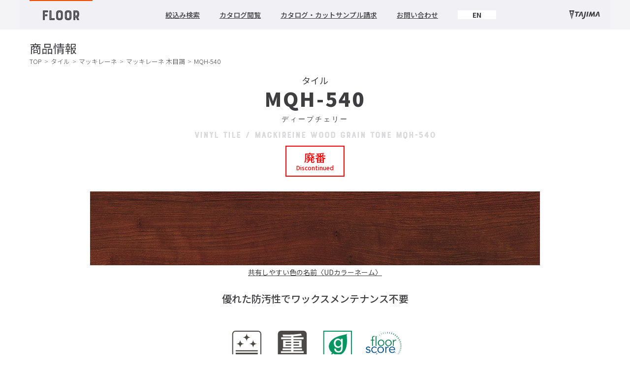

--- FILE ---
content_type: text/html; charset=UTF-8
request_url: https://tajima.jp/flooring/mackireine/wood_grain_tone/mqh-540.html
body_size: 71260
content:














	
	
		
			
		
		
			
				
			
		
		
		
	
	



	<!DOCTYPE html>
<html lang="ja">
<head>
<meta http-equiv="X-UA-Compatible" content="IE=edge">

<title>MQH-540｜マッキレーネ 木目調｜床材商品情報｜田島ルーフィング</title>
<meta name="description" content="マッキレーネ 木目調 MQH-540の商品ページ">

<meta charset="utf-8">

<meta name="robots" content="index,follow"><!-- 検索クロール index,follow -->

<meta name="viewport" content="width=device-width, initial-scale=1">
<meta name="format-detection" content="email=no,telephone=no,address=no">

<meta property="og:locale" content="ja_JP">
<meta property="og:type" content="article">
<meta property="og:site_name" content="田島ルーフィング株式会社">
<meta property="og:title" content="MQH-540｜マッキレーネ 木目調｜床材商品情報｜田島ルーフィング">
<meta property="og:description" content="マッキレーネ 木目調 MQH-540の商品ページ">
<meta property="og:url" content="">
<meta property="og:image" content="">


<!-- Web Fonts -->
<style>
@import url('https://fonts.googleapis.com/css2?family=Noto+Sans+JP:wght@100;300;400;500;700;900&family=Roboto:wght@300;400;500;700;900&display=swap');
</style>
<!--
/**
* @license
* MyFonts Webfont Build ID 190045
*
* The fonts listed in this notice are subject to the End User License
* Agreement(s) entered into by the website owner. All other parties are
* explicitly restricted from using the Licensed Webfonts(s).
*
* You may obtain a valid license from one of MyFonts official sites.
* https://www.fonts.com
* https://www.myfonts.com
* https://www.linotype.com
*
*/
-->
<link type="text/css" href="/flooring/common/202201/webFonts/MyFontsWebfontsKit.css" rel="stylesheet" type="text/css" media="all" charset="UTF-8">
<!-- End Web Fonts -->


<!-- Flooring Contents Elements
	コンテンツ用のcss,JSなどはここに記載 -->
    <link rel="stylesheet" href="/flooring/common/202201/css/LegacyCss/reset.css">
    <!--<link rel="stylesheet" href="/flooring/common/css/font.css">-->
    <!--<link rel="stylesheet" href="/flooring/common/css/common.css">-->
    <!--<link rel="stylesheet" href="/flooring/product/common/css/slick.css">-->
    <!--<link rel="stylesheet" href="/flooring/product/css/product.css">-->
    <!--<link rel="stylesheet" href="/flooring/search/css/search.css">-->
<link type="text/css" href="/flooring/common/202201/css/product.css" rel="stylesheet" type="text/css" media="all" charset="UTF-8">
    <script src=https://code.jquery.com/jquery-3.6.0.min.js integrity="sha256-/xUj+3OJU5yExlq6GSYGSHk7tPXikynS7ogEvDej/m4=" crossorigin=anonymous></script>
    <script src="/flooring/common/js/common.js"></script>
<script src="/flooring/product/common/js/slick.min.js"></script><!--<script src="/flooring/product/common/js/accordion.js"></script>--><script src="/flooring/product/detail/js/detail.js"></script><script>$(function(){ $('body p').removeAttr('style');});</script>
<!-- End Flooring Elements -->


<!-- Flooring Head -->
<link type="text/css" href="/flooring/common/202201/css/common.css" rel="stylesheet" type="text/css" media="all" charset="UTF-8">
<!-- End Flooring Head -->

<!-- Common_Elements -->
<!-- Css -->
<link href="/flooring/common/common-components/css/component-parts.css" rel="stylesheet" type="text/css" media="all" charset="UTF-8">
<!-- End Css -->
<!-- Google Tag Manager -->
<script>(function(w,d,s,l,i){w[l]=w[l]||[];w[l].push({'gtm.start':
new Date().getTime(),event:'gtm.js'});var f=d.getElementsByTagName(s)[0],
j=d.createElement(s),dl=l!='dataLayer'?'&l='+l:'';j.async=true;j.src=
'https://www.googletagmanager.com/gtm.js?id='+i+dl;f.parentNode.insertBefore(j,f);
})(window,document,'script','dataLayer','GTM-MSV6QNF');</script>
<!-- End Google Tag Manager -->
</head>
<body id="body" class="black">
<noscript><iframe src="https://www.googletagmanager.com/ns.html?id=GTM-MSV6QNF"
height="0" width="0" style="display:none;visibility:hidden"></iframe></noscript>
<!-- End Google Tag Manager (noscript) -->

        <main class="content_layout">

	<!-- Floor Menu -->
<article id="floormenu">
<section class="floornav">
<h1><a href="/flooring/"><img src="/flooring/common/202201/images/svg/logo_floor_bk.svg" alt="TAJIMA FLOOR（田島の床材）"></a></h1>
<!-- Floor Nav -->
<input id="Btninput" type="checkbox">
<label for="Btninput" class="menuBtn"></label>
<nav>
	<ul class="links">
	<li><a href="/flooring/search/#form">絞込み検索</a></li>
	<li><a href="/digitalcatalog2/">カタログ閲覧</a></li>
	<li><a href="https://t-sample.com/product-sample" target="_blank">カタログ・カットサンプル請求</a></li>
	<li><a href="https://find.tajima.jp/inquiry/flooring/contactus/">お問い合わせ</a></li>
	<li><a href="/flooring/english" class="en BS"><em>EN</em></a></li>
	</ul>
	</nav>
<h2><a href="/"><img src="/flooring/common/202201/images/svg/logo_tajima_gr.svg" alt="田島ルーフィング株式会社"></a></h2>
</section>
</article>
<!-- End Floor Menu -->
 
<!-- Topic Path -->
        <article id="topicpath">
        <section>
        <h1>商品情報<h1>
        <ul>
        <li><a href="/flooring/">TOP</a></li>
        <li><a href="/flooring/search/?category=1&amp;subcategory=1-4">タイル</a></li>
	
        <li><a href="https://tajima.jp/flooring/mackireine/index.html">マッキレーネ</a></li>
	
        <li><a href="https://tajima.jp/flooring/mackireine/wood_grain_tone/index.html">マッキレーネ 木目調</a></li>
        <li><a href="https://tajima.jp/flooring/mackireine/wood_grain_tone/mqh-540.html">MQH-540</a></li>
        </ul>
        </section>
        </article>
<!-- End Topic Path -->
 
<!-- SubCategory -->
	
	
	
	
	
	
	
	
	
	
	
	
	
	
            <article class="SubCategory">
            <section>
            <h1>タイル</h1>
            <h2>MQH-540<u>ディープチェリー</u><em>Vinyl Tile / MACKIREINE Wood grain tone MQH-540</em></h2>
        
  <!-- End Main Product Name -->
           <div class="iconList">
	
           <span class="Discontinued">廃番<u>Discontinued</u></span>
	</div>
<!-- Construction Image -->
	
<!-- Main Image -->
              <strong class="MainImage"><figure><img src="/flooring/assets/material/floor/tile/mackireine-wood-grain/products/mackireine-wood-grain-mqh-540/mackireine-wood-grain-mqh-540_01.jpg"></figure></strong>
<!-- End Main Imagee -->
<!-- UD Color Name -->
              <div class="UDColorName"><a href="/flooring/news/topic_udcn00.html">共有しやすい色の名前〈UDカラーネーム〉</a></div>
<!-- End UD Color Name -->
<!-- Main Read -->
              <h3>優れた防汚性でワックスメンテナンス不要</h3>
<!-- End Main Read -->
<!-- Main Performance -->
	<!-- Performance --><!-- 機能性能マーク --><!-- 外部機関認証 -->
           <ol class="Performance"
           ><li class="spec"><figure class="badge"><img src="/flooring/common/202201/images/svg/tech-info/icn_nwx.svg" alt="ノーワックス"></figure></li
           ><li class="spec"><figure class="badge"><img src="/flooring/common/202201/images/svg/tech-info/icn_hvw.svg" alt="耐摩耗性重歩行"></figure></li
           ><li class="floorscore"><!-- 68 --><figure class="badge"><img src="/flooring/common/202201/images/svg/tech-info/icn_gm3.svg" alt="グリーン購入法適合品マーク（ＩＦ工業会）"></figure></li
           ><li class="floorscore"><!-- 62 --><figure class="badge"><img src="/flooring/common/202201/images/svg/tech-info/icn_fsr.svg" alt="FloorScore認証"></figure></li
           ></ol>
           <!-- 資源有効活用　VOC対策 -->
           <ol class="PerformanceVoc"><li class="voc"><figure class="badge"><img src="/flooring/common/202201/images/svg/tech-info/icn_rvy.svg" alt="再生ビニル使用"></figure></li
           ><li class="voc"><figure class="badge"><img src="/flooring/common/202201/images/svg/tech-info/icn_ir.svg" alt="工場内リサイクル"></figure></li
           ><li class="voc"><figure class="badge"><img src="/flooring/common/202201/images/svg/tech-info/icn_voc.svg" alt="VOC対策品"></figure></li
           ></ol>
<!-- End Performance -->
<!-- End Performance -->
<!-- Price Block -->
           <div class="PriceBlock"
           ><h4><span><i>厚さ3.0mm</i>6,800&nbsp;円／㎡（税別）</span></h4
           ></div>
	
	
<!-- End Price Block  -->
<!-- Price Block Caution  -->
    <div class="noteBlock"><div class="add_asta"><p>色や節目等、柄の変化が強いです。<br>共通柄：同じ色で他の商品もあります。ウッドライン(WBH-427)</p></div></div>
<!-- End Price Block Caution  -->
<!-- Features -->
 <!-- Product Read -->
           <div class="ProductRead"
           ><ul><br />
<li>汚れが付きにくく落としやすい、ノーワックスメンテナンス対応の床材です。</li><br />
<li>特殊高耐久UVコーティングにより「汚れが付きにくく、落としやすい」うえに、優れた防汚性、耐久性を実現しました。</li><br />
<li>コーティング層の被膜が印刷フィルム層を保護し、長く美観を維持します。</li><br />
<li>ワックスメンテナンスに頼らない新たなメンテナンスシステムにより、ランニングコストを削減できます。</li><br />
</ul></div>
<!-- Detailed Links -->
           <ul id="detailedlinks"
           ><li><a href="#TechInfoLink"><span>詳しい仕様</span></a></li
           ></ul>
<!-- END Detailed Links -->
<!-- End Related Links -->
<!-- END Features -->
<!-- End Product Read -->
<!-- BTN Block -->
	
	
<!-- End BTN Block -->


</section>
</article>
<!-- End Product Name -->


<!-- Digital Catalogue -->
		
	
	
	
	
	
	
	
	
	
	
	
<article class="DigitalCatalogue">
<section>
                <h1>デジタルカタログ</h1>
                <ol>
	
	
	
                <li><a href="/digitalcatalog2/pdf/ct_mackireine_m.pdf" target="_blank">
	<figure class="image cat"><img src="/flooring/assets/material/floor/images/ct/ct_mackireine_m.jpg" alt="マッキレーネ"></figure>
    
                <div><em>マッキレーネ</em></div>
                </a></li>
	
                </ol>
</section>
</article>
	
	
<!-- End Digital Catalogue -->

<!-- Related Links -->
<article class="RelatedLinks">
<section>
		<h1>商品一覧</h1>
		<ul>
	
           <li><a href="https://tajima.jp/flooring/mackireine/index.html">マッキレーネ</a></li>
	
           <li><a href="https://tajima.jp/flooring/mackireine/wood_grain_tone/index.html">マッキレーネ 木目調</a></li>
	
	
	
		</ul>
</section>
</article>
<!-- End Related Links -->


<!-- Inside Search Box -->
	<!-- Tech INFO -->
<article class="TechInfo" id="TechInfoLink">
<section class="TechInfoTitle">
           <strong class="ConditionTitle">Tech Info</strong>
           <h1 class="ConditionTitle">価格・規格</h1>
           <p class="TopNote">記載されている価格には工事費（材工共の商品を除く）・消費税・運賃は含んでおりません。</p>
</section>
<!-- Tech INFO Spec1 -->
	
<section class="ConditionBlock Price">
          <h1><cite class="conditionSubTitle">マッキレーネ 木目調 MQH-540（厚さ3.0mm）</cite></h1>
           <ul>
	
	
           <li>
           <h2>価格</h2>
           <p><span class="priceTxt">6,800</span>&nbsp;円／㎡（税別）
           <span class="yenPerCase">20,519</span>円／ケース（税別）</p>
           </li>
	
	
           <li>
           <h2>材料区分</h2>
           <p>複層ビニル床タイル FT</p>
           </li>
	
	
	
	
           <li>
           <h2>寸法</h2>
           <p>3mm（厚さ）×150mm×914.4mm</p>
           </li>
	
	
           <li>
           <h2>梱包</h2>
           <p>22枚／ケース（約3.02㎡分）</p>
           </li>
	
	
           <li>
           <h2>重量</h2>
           <p>16.3kg／ケース</p>
           </li>
	
	
	
	
	
           </ul>
	
	
	
 </section>

<!-- End Tech INFO Spec1 --><!-- Tech INFO Spec2 -->
	
<!-- End Tech INFO Spec2 --><!-- Tech INFO Spec3 -->
	
<!-- End Tech INFO Spec3 --><!-- Tech INFO Spec4 -->
	
<!-- End Tech INFO Spec4 --><!-- Tech INFO Spec5 -->
	
<!-- End Tech INFO Spec5 --><!-- Tech INFO Spec6 -->
	
<!-- End Tech INFO Spec6 -->

<section class="ConditionBlock Specification">
	<h1 class="ConditionTitle">機能・仕様</h1>
<!-- Main Performance -->
	<!-- Performance --><!-- 機能性能マーク --><!-- 外部機関認証 -->
           <ol class="Performance"
           ><li class="spec"><figure class="badge"><img src="/flooring/common/202201/images/svg/tech-info/icn_nwx.svg" alt="ノーワックス"></figure></li
           ><li class="spec"><figure class="badge"><img src="/flooring/common/202201/images/svg/tech-info/icn_hvw.svg" alt="耐摩耗性重歩行"></figure></li
           ><li class="floorscore"><!-- 68 --><figure class="badge"><img src="/flooring/common/202201/images/svg/tech-info/icn_gm3.svg" alt="グリーン購入法適合品マーク（ＩＦ工業会）"></figure></li
           ><li class="floorscore"><!-- 62 --><figure class="badge"><img src="/flooring/common/202201/images/svg/tech-info/icn_fsr.svg" alt="FloorScore認証"></figure></li
           ></ol>
           <!-- 資源有効活用　VOC対策 -->
           <ol class="PerformanceVoc"><li class="voc"><figure class="badge"><img src="/flooring/common/202201/images/svg/tech-info/icn_rvy.svg" alt="再生ビニル使用"></figure></li
           ><li class="voc"><figure class="badge"><img src="/flooring/common/202201/images/svg/tech-info/icn_ir.svg" alt="工場内リサイクル"></figure></li
           ><li class="voc"><figure class="badge"><img src="/flooring/common/202201/images/svg/tech-info/icn_voc.svg" alt="VOC対策品"></figure></li
           ></ol>
<!-- End Performance -->
<!-- End Performance -->
</section>
 
  	
	
	
	
	
	
	
	
	
	
	
	
	

  	
	
	
<section class="MemoBlock Property">
           <h1 class="MemoTitle">備考</h1>
            <div class="MemoBox"><ul><br />
<li>ご使用上の注意<br>マッキレーネは、ノーメンテナンス商品ではございません。長期間にわたり美観を維持し、ご使用いただくためには、日常清掃が重要です。</li><br />
<li style="margin-top: 10px;"><a href="https://find.tajima.jp/inquiry/flooring/contactus/" target="_blank" rel="noopener">「汚れやすくなった」「汚れが落ちにくくなった」と感じたら現場塗布型の特殊高耐久UVコーティング「デュールトップコート」をお勧めいたします。詳しくはお問い合わせください。<br><img src="/flooring/assets/products/mackireine/durtop.svg" alt="「きれい」「長持ち」フロアコーティングシステム　デュールトップ システム" width="280px"></a></li><br />
</ul></div>
</section>
	
 

	
	
	
	
	
	
	
	
	
	
	
	
	
	
	
	
	
	
	
	
	
	
	
	
	
	
	
	
	
	
	
	
	
	
	
	
	
	
	
	
	
	
	
	
	
	
<section class="ConditionBlock Method">
	
           <h1 class="ConditionTitle">工法</h1>
           <ul id="ProductConstructionMethod">
           <li>
           <h2>工法</h2>
           <p>一般工法</p>
           </li>
           <li>
           <h2>下地</h2>
           <p>セメント系
           <span>モルタル</span>
           <span>コンクリート</span>
           
           </p>
           </li>
           <li>
           <h2>接着剤</h2>
           <p>セメントAK-S
           <span>セメントAK</span>
           
           
           
           </p>
           </li>
	
	
           </ul>
	
	
           <ul id="ProductConstructionMethod2">
           <li>
           <h2>工法</h2>
           <p>耐水工法</p>
           </li>
           <li>
           <h2>下地</h2>
           <p>セメント系
           <span>モルタル</span>
           <span>コンクリート</span>
           
           </p>
           </li>
           <li>
           <h2>接着剤</h2>
           <p>セメントU10
           <span>セメントEP20</span>
           
           
           
           </p>
           </li>
	
	
           </ul>
	
 

           <ul id="NoteList">
	
           <li><p>普通合板下地はセメントU10を推奨します。</p></li>
	
	
           <li><p>木の自然な風合いを出す為、色ムラがあったり、同じ品番でも部位によって色が異なるものがございます。現物サンプルにてご確認ください。</p></li>
	
	
           <li><p><a href="/flooring/legalnotice/#prevention" rel="noopener">ある種のゴム製品との接触によって、汚染されることがありますのでご注意ください。</a></p></li>
	
	
	
	
	
	
	
	
           </ul>
</section>
	

	


</article>
<!-- End Tech Info -->
<!-- End Inside Search Box -->






<!-- Related Products Recommend -->
<article class="RelatedProductsRecommend">
<!-- Small Category Recommendation -->



<!-- End Small Category Recommendation -->

<!-- Entries Recommendation -->
	
	<script data-latest-news-src="/flooring/_inc/latest_3_news_without_pr.txt">($script => $.ajax({url: $script.data('latestNewsSrc'), dataType: 'text'}).done(data => $script.replaceWith(data)))($('script[data-latest-news-src]'))</script>
<!-- End Entries Recommendation -->


</article>
<!-- End Relatedproducts Recommend -->
  
<!-- Inside Search Box -->
	<article class="InsideSearchBox">
<!-- Inside Search -->
<section id="OneClassification">
	<div>
<!-- Search by Category -->
	<dl class="keyword-box">
		<dt><h1>こちらから商品をお調べいただけます</h1></dt>
		<dd><ol>
			<li><a href="/flooring/search/#form">絞込み検索</a></li>
			<li><a href="/flooring/search/hinban.html">商品品番検索</a></li>
			<li><a href="/flooring/search/haiban.html">廃番品番号検索</a></li>
			</ol><ol>
			<li><a href="/flooring/search/?category=1&subcategory=1_2_3_4">タイル</a></li>
			<li><a href="/flooring/search/?category=2&subcategory=5_6_7_8_9">シート</a></li>
			<li><a href="/flooring/search/?category=3&subcategory=10_11_12_13">カーペットタイル</a></li>
			<li><a href="/flooring/search/?category=4">巾木など</a></li>
			</ol></dd>
			</dl>
<!-- End Search by Category -->
</div>
</section>
<!-- End Inside Search -->
</article>
<!-- End Inside Search Box -->
 
          
</main>
<!-- End Contents -->
 
  
<script>
jQuery($ => {
  $('#notelist li p')
    .each(function() {
      const $p = $(this)
      $p.replaceWith($p.html())
    })
  $('.add_asta p').prepend('※')
})
$('img').bind('load', () => {
  $('.mainimg p img')
    .each(function() {
      const img = new Image()
      const $img = $(this)
      img.src = $img.attr('src')
      $img.height(img.height * 0.65)
    })
  $('.combImg li img')
    .each(function(){
      const img = new Image()
      const $img = $(this)
      img.src = $img.attr('src')
      $img.height(img.height * 0.325)
      $img.css('margin', '0 auto')
    })
})
</script>

 
</main>
<!-- End Contents -->


<!-- ▼FOOTER -->
<link rel="stylesheet" href="/global_templates/common/css/footer.css">

<!-- Marsflag Form -->
<div class="mf_finder_container" style="margin-top:0;">
    <p>他にもお探しですか</p>
    <!-- 検索窓用カスタムエレメント -->
    <mf-search-box submit-text="" ajax-url="https://finder.api.mf.marsflag.com/api/v1/finder_service/documents/6f773820/search" serp-url="https://find.tajima.jp/result.html#/" doctype-hidden options-hidden placeholder="田島ルーフィングのサイト内検索" ></mf-search-box>
</div>
<!-- End Marsflag Form-->

<footer class="jsx-42bfcb0ca7380426 jsx-c98b2cc954688375 u-margin-top-large global-footer"><div class="jsx-42bfcb0ca7380426 background"><div class="jsx-42bfcb0ca7380426 background--inner"><a class="jsx-42bfcb0ca7380426 logo" href="/"><img alt="TAJIMA" loading="lazy" width="114" height="32" decoding="async" data-nimg="1" style="color:transparent" src="/corporate/image/common/tajima-logo--white.svg"/><span class="jsx-42bfcb0ca7380426 logo__text">屋根で守り、床で支える。</span></a><div class="jsx-42bfcb0ca7380426 sitemap u-margin-top-medium"><div class="jsx-a294f4d94c0c4cda sitemap__pc"><div class="jsx-a294f4d94c0c4cda parent"><a class="jsx-a294f4d94c0c4cda parent__title u-text-decoration-none" target="_self" href="/corporate/about/"><div class="jsx-a294f4d94c0c4cda parent__title__inner"><span class="jsx-a294f4d94c0c4cda icon--largeArrow"></span>企業情報</div></a><div class="jsx-a294f4d94c0c4cda"><ul class="jsx-a294f4d94c0c4cda parent__children"><li class="jsx-a294f4d94c0c4cda children__item"><a class="jsx-a294f4d94c0c4cda children__title u-text-decoration-none icon--arrow" target="_self" href="/corporate/about/outline/"><span class="u-flex-baseline">会社概要</span></a></li><li class="jsx-a294f4d94c0c4cda children__item"><a class="jsx-a294f4d94c0c4cda children__title u-text-decoration-none icon--arrow" target="_self" href="/corporate/about/message/"><span class="u-flex-baseline">社長挨拶</span></a></li><li class="jsx-a294f4d94c0c4cda children__item"><a class="jsx-a294f4d94c0c4cda children__title u-text-decoration-none icon--arrow" target="_self" href="/corporate/about/principles/"><span class="u-flex-baseline">企業理念</span></a></li><li class="jsx-a294f4d94c0c4cda children__item"><a class="jsx-a294f4d94c0c4cda children__title u-text-decoration-none icon--arrow" target="_self" href="/corporate/about/history/"><span class="u-flex-baseline">沿革</span></a></li><li class="jsx-a294f4d94c0c4cda children__item"><a class="jsx-a294f4d94c0c4cda children__title u-text-decoration-none icon--arrow" target="_self" href="/corporate/about/office/"><span class="u-flex-baseline">事業所一覧</span></a></li><li class="jsx-a294f4d94c0c4cda children__item"><a class="jsx-a294f4d94c0c4cda children__title u-text-decoration-none icon--arrow" target="_self" href="/corporate/about/affiliate/"><span class="u-flex-baseline">グループ会社・関連組織</span></a></li></ul></div></div><div class="jsx-a294f4d94c0c4cda parent"><span class="jsx-a294f4d94c0c4cda parent__title"><span class="jsx-a294f4d94c0c4cda parent__title__inner">サステナビリティ</span></span><div class="jsx-a294f4d94c0c4cda"><ul class="jsx-a294f4d94c0c4cda parent__children"><li class="jsx-a294f4d94c0c4cda children__item"><a href="/corporate/sustainability/SDGs/" class="jsx-a294f4d94c0c4cda children__title u-text-decoration-none icon--arrow" target="_self"><span class="u-flex-baseline">SDGsに関する取り組み</span></a></li><li class="jsx-a294f4d94c0c4cda children__item"><a href="/corporate/sustainability/csr/" class="jsx-a294f4d94c0c4cda children__title u-text-decoration-none icon--arrow" target="_self"><span class="u-flex-baseline">CSRの方針について</span></a></li><li class="jsx-a294f4d94c0c4cda children__item"><a href="/corporate/sustainability/csr/pdf/customer-harassment.pdf" class="jsx-a294f4d94c0c4cda children__title u-text-decoration-none icon--arrow u-targetBlank" target="_blank" rel="noopener noreferrer"><span class="u-flex-baseline">カスタマーハラスメントに対する方針</span></a></li><li class="jsx-a294f4d94c0c4cda children__item"><a href="/corporate/sustainability/integratedreport/pdf/tajimareport.pdf" class="jsx-a294f4d94c0c4cda children__title u-text-decoration-none icon--arrow u-targetBlank" target="_blank" rel="noopener noreferrer"><span class="u-flex-baseline">TAJIMAレポート</span></a></li><li class="jsx-a294f4d94c0c4cda children__item"><span class="jsx-a294f4d94c0c4cda children__title notList"><span class="u-flex-baseline">アスベスト関連情報</span></span></li><li class="jsx-a294f4d94c0c4cda children__item"><a href="/environment/index02.html?=no3" class="jsx-a294f4d94c0c4cda children__title u-text-decoration-none icon--arrow" target="_self"><span class="u-flex-baseline">防水材　過去の使⽤状況と⾮含有証明書サービス</span></a></li><li class="jsx-a294f4d94c0c4cda children__item"><a href="/environment/index.html?=no3" class="jsx-a294f4d94c0c4cda children__title u-text-decoration-none icon--arrow" target="_self"><span class="u-flex-baseline">床材　過去の使用状況</span></a></li></ul></div></div><div class="jsx-a294f4d94c0c4cda parent"><a href="/recruit/sp/" class="jsx-a294f4d94c0c4cda parent__title u-text-decoration-none u-targetBlank" target="_blank" rel="noopener noreferrer"><div class="jsx-a294f4d94c0c4cda parent__title__inner"><span class="jsx-a294f4d94c0c4cda icon--largeArrow"></span>採用情報</div></a><div class="jsx-a294f4d94c0c4cda"><ul class="jsx-a294f4d94c0c4cda parent__children"><li class="jsx-a294f4d94c0c4cda children__item"><a href="/recruit/sp/information/" class="jsx-a294f4d94c0c4cda children__title u-text-decoration-none icon--arrow u-targetBlank" target="_blank" rel="noopener noreferrer"><span class="u-flex-baseline">新卒採用</span></a></li><li class="jsx-a294f4d94c0c4cda children__item"><a href="https://tajimaroofing-recruit.snar.jp/index.aspx" class="jsx-a294f4d94c0c4cda children__title u-text-decoration-none icon--arrow u-targetBlank" target="_blank" rel="noopener noreferrer"><span class="u-flex-baseline">中途採用</span></a></li></ul></div></div><div class="jsx-a294f4d94c0c4cda parent"><a class="jsx-a294f4d94c0c4cda parent__title u-text-decoration-none" target="_self" href="/corporate/news/"><div class="jsx-a294f4d94c0c4cda parent__title__inner"><span class="jsx-a294f4d94c0c4cda icon--largeArrow"></span>お知らせ</div></a></div><div class="jsx-a294f4d94c0c4cda parent"><a href="https://find.tajima.jp/inquiry/company/contactus/" class="jsx-a294f4d94c0c4cda parent__title u-text-decoration-none" target="_self"><div class="jsx-a294f4d94c0c4cda parent__title__inner"><span class="jsx-a294f4d94c0c4cda icon--largeArrow"></span>お問い合わせ</div></a></div><div class="jsx-a294f4d94c0c4cda parent"><a class="jsx-a294f4d94c0c4cda parent__title u-text-decoration-none" target="_self" href="/corporate/business/"><div class="jsx-a294f4d94c0c4cda parent__title__inner"><span class="jsx-a294f4d94c0c4cda icon--largeArrow"></span>事業内容</div></a><div class="jsx-a294f4d94c0c4cda"><ul class="jsx-a294f4d94c0c4cda parent__children isLargeMenu"><li class="jsx-a294f4d94c0c4cda children__item"><span class="jsx-a294f4d94c0c4cda children__title hasGroundChildren"><span class="u-flex-baseline">防水<span class="jsx-a294f4d94c0c4cda children__englishTitle" lang="en"> - WATERPROOF</span></span></span><div class="jsx-a294f4d94c0c4cda"><ul class="jsx-a294f4d94c0c4cda groundChildren"><li class="jsx-a294f4d94c0c4cda groundChildren__item"><a href="https://bousui.tajima.jp/" class="jsx-a294f4d94c0c4cda groundChildren__title u-text-decoration-none" target="_self"><span class="jsx-a294f4d94c0c4cda icon--halfArrow"></span><span class="jsx-a294f4d94c0c4cda groundChildren__text">TAJIMAの防水材</span></a></li><li class="jsx-a294f4d94c0c4cda groundChildren__item"><a href="https://bousui.tajima.jp/search_spec/" class="jsx-a294f4d94c0c4cda groundChildren__title u-text-decoration-none" target="_self"><span class="jsx-a294f4d94c0c4cda icon--halfArrow"></span><span class="jsx-a294f4d94c0c4cda groundChildren__text">防水仕様検索</span></a></li><li class="jsx-a294f4d94c0c4cda groundChildren__item"><a href="https://bousui.tajima.jp/search_product/" class="jsx-a294f4d94c0c4cda groundChildren__title u-text-decoration-none" target="_self"><span class="jsx-a294f4d94c0c4cda icon--halfArrow"></span><span class="jsx-a294f4d94c0c4cda groundChildren__text">防水材料検索</span></a></li><li class="jsx-a294f4d94c0c4cda groundChildren__item"><a href="https://tajima.actibookone.com/category/list?param=eyJjYXRlZ29yeV9udW0iOjUxODEzfQ==" class="jsx-a294f4d94c0c4cda groundChildren__title u-text-decoration-none" target="_blank" rel="noopener noreferrer"><span class="jsx-a294f4d94c0c4cda icon--halfArrow"></span><span class="jsx-a294f4d94c0c4cda groundChildren__text">デジタルカタログ<span class="jsx-a294f4d94c0c4cda icon--externalLink"></span></span></a></li><li class="jsx-a294f4d94c0c4cda groundChildren__item"><a href="/waterproof/showroom/" class="jsx-a294f4d94c0c4cda groundChildren__title u-text-decoration-none" target="_self"><span class="jsx-a294f4d94c0c4cda icon--halfArrow"></span><span class="jsx-a294f4d94c0c4cda groundChildren__text">防水が学べるバーチャルミュージアム V-BLab!</span></a></li><li class="jsx-a294f4d94c0c4cda groundChildren__item"><a href="https://tajima.actibookone.com/category/list?param=eyJjYXRlZ29yeV9udW0iOjUxODUyfQ==" class="jsx-a294f4d94c0c4cda groundChildren__title u-text-decoration-none" target="_blank" rel="noopener noreferrer"><span class="jsx-a294f4d94c0c4cda icon--halfArrow"></span><span class="jsx-a294f4d94c0c4cda groundChildren__text">設計価格表<span class="jsx-a294f4d94c0c4cda icon--externalLink"></span></span></a></li><li class="jsx-a294f4d94c0c4cda groundChildren__item"><a href="https://cad.tajima.jp/" class="jsx-a294f4d94c0c4cda groundChildren__title u-text-decoration-none" target="_blank" rel="noopener noreferrer"><span class="jsx-a294f4d94c0c4cda icon--halfArrow"></span><span class="jsx-a294f4d94c0c4cda groundChildren__text">CADデータ<span class="jsx-a294f4d94c0c4cda icon--externalLink"></span></span></a></li><li class="jsx-a294f4d94c0c4cda groundChildren__item"><a href="https://documents.tajima.jp/" class="jsx-a294f4d94c0c4cda groundChildren__title u-text-decoration-none" target="_blank" rel="noopener noreferrer"><span class="jsx-a294f4d94c0c4cda icon--halfArrow"></span><span class="jsx-a294f4d94c0c4cda groundChildren__text">防火（飛び火）認定書類<span class="jsx-a294f4d94c0c4cda icon--externalLink"></span></span></a></li><li class="jsx-a294f4d94c0c4cda groundChildren__item"><a href="https://find.tajima.jp/inquiry/roofing/catalog/" class="jsx-a294f4d94c0c4cda groundChildren__title u-text-decoration-none" target="_self"><span class="jsx-a294f4d94c0c4cda icon--halfArrow"></span><span class="jsx-a294f4d94c0c4cda groundChildren__text">カタログのご請求</span></a></li><li class="jsx-a294f4d94c0c4cda groundChildren__item"><a href="https://bousui.tajima.jp/environment/#environment" class="jsx-a294f4d94c0c4cda groundChildren__title u-text-decoration-none" target="_self"><span class="jsx-a294f4d94c0c4cda icon--halfArrow"></span><span class="jsx-a294f4d94c0c4cda groundChildren__text">環境情報 防水材の取り組み</span></a></li><li class="jsx-a294f4d94c0c4cda groundChildren__item"><span class="jsx-a294f4d94c0c4cda groundChildren__title notList">防水材に関するお問い合わせ</span></li><li class="jsx-a294f4d94c0c4cda groundChildren__item"><a href="https://find.tajima.jp/inquiry/roofing/contactus/" class="jsx-a294f4d94c0c4cda groundChildren__title u-text-decoration-none" target="_self"><span class="jsx-a294f4d94c0c4cda icon--halfArrow"></span><span class="jsx-a294f4d94c0c4cda groundChildren__text">フォームからのお問い合わせ</span></a></li><li class="jsx-a294f4d94c0c4cda groundChildren__item"><a href="/contact/tel/waterproof.html" class="jsx-a294f4d94c0c4cda groundChildren__title u-text-decoration-none" target="_self"><span class="jsx-a294f4d94c0c4cda icon--halfArrow"></span><span class="jsx-a294f4d94c0c4cda groundChildren__text">屋上防水技術お問い合わせ窓口</span></a></li><li class="jsx-a294f4d94c0c4cda groundChildren__item"><a href="https://tajima-tinet.jp/" class="jsx-a294f4d94c0c4cda groundChildren__title u-text-decoration-none isUpperSpace" target="_blank" rel="noopener noreferrer"><span class="jsx-a294f4d94c0c4cda icon--halfArrow"></span><span class="jsx-a294f4d94c0c4cda groundChildren__text">Ti-net（お客様専用サイト）<span class="jsx-a294f4d94c0c4cda icon--externalLink"></span></span></a></li></ul></div></li><li class="jsx-a294f4d94c0c4cda children__item"><span class="jsx-a294f4d94c0c4cda children__title hasGroundChildren"><span class="u-flex-baseline">住宅建材<span class="jsx-a294f4d94c0c4cda children__englishTitle" lang="en"> - HOUSING</span></span></span><div class="jsx-a294f4d94c0c4cda"><ul class="jsx-a294f4d94c0c4cda groundChildren"><li class="jsx-a294f4d94c0c4cda groundChildren__item"><a href="/juken/" class="jsx-a294f4d94c0c4cda groundChildren__title u-text-decoration-none" target="_self"><span class="jsx-a294f4d94c0c4cda icon--halfArrow"></span><span class="jsx-a294f4d94c0c4cda groundChildren__text">TAJIMAの住宅建材</span></a></li><li class="jsx-a294f4d94c0c4cda groundChildren__item"><a href="https://tajima.actibookone.com/category/list?param=eyJjYXRlZ29yeV9udW0iOjUxODE0fQ==" class="jsx-a294f4d94c0c4cda groundChildren__title u-text-decoration-none" target="_blank" rel="noopener noreferrer"><span class="jsx-a294f4d94c0c4cda icon--halfArrow"></span><span class="jsx-a294f4d94c0c4cda groundChildren__text">デジタルカタログ<span class="jsx-a294f4d94c0c4cda icon--externalLink"></span></span></a></li><li class="jsx-a294f4d94c0c4cda groundChildren__item"><a href="https://find.tajima.jp/inquiry/roofing/catalog/" class="jsx-a294f4d94c0c4cda groundChildren__title u-text-decoration-none" target="_self"><span class="jsx-a294f4d94c0c4cda icon--halfArrow"></span><span class="jsx-a294f4d94c0c4cda groundChildren__text">カタログのご請求</span></a></li><li class="jsx-a294f4d94c0c4cda groundChildren__item"><a href="/juken/" class="jsx-a294f4d94c0c4cda groundChildren__title u-text-decoration-none" target="_self"><span class="jsx-a294f4d94c0c4cda icon--halfArrow"></span><span class="jsx-a294f4d94c0c4cda groundChildren__text">住まいの雨漏り対策講座</span></a></li><li class="jsx-a294f4d94c0c4cda groundChildren__item"><a href="/juken/doc.html" class="jsx-a294f4d94c0c4cda groundChildren__title u-text-decoration-none" target="_self"><span class="jsx-a294f4d94c0c4cda icon--halfArrow"></span><span class="jsx-a294f4d94c0c4cda groundChildren__text">技術資料・防火（飛び火）認定書類など</span></a></li><li class="jsx-a294f4d94c0c4cda groundChildren__item"><a href="/juken/standard.html" class="jsx-a294f4d94c0c4cda groundChildren__title u-text-decoration-none" target="_self"><span class="jsx-a294f4d94c0c4cda icon--halfArrow"></span><span class="jsx-a294f4d94c0c4cda groundChildren__text">各種規定</span></a></li><li class="jsx-a294f4d94c0c4cda groundChildren__item"><span class="jsx-a294f4d94c0c4cda groundChildren__title notList">住宅建材に関するお問い合わせ</span></li><li class="jsx-a294f4d94c0c4cda groundChildren__item"><a href="https://find.tajima.jp/inquiry/housing/contactus/" class="jsx-a294f4d94c0c4cda groundChildren__title u-text-decoration-none" target="_self"><span class="jsx-a294f4d94c0c4cda icon--halfArrow"></span><span class="jsx-a294f4d94c0c4cda groundChildren__text">フォームからのお問い合わせ</span></a></li><li class="jsx-a294f4d94c0c4cda groundChildren__item"><a href="/contact/tel/juken.html" class="jsx-a294f4d94c0c4cda groundChildren__title u-text-decoration-none" target="_self"><span class="jsx-a294f4d94c0c4cda icon--halfArrow"></span><span class="jsx-a294f4d94c0c4cda groundChildren__text">お電話でのお問い合わせ</span></a></li></ul></div></li><li class="jsx-a294f4d94c0c4cda children__item"><span class="jsx-a294f4d94c0c4cda children__title hasGroundChildren"><span class="u-flex-baseline">床材<span class="jsx-a294f4d94c0c4cda children__englishTitle" lang="en"> - FLOOR</span></span></span><div class="jsx-a294f4d94c0c4cda"><ul class="jsx-a294f4d94c0c4cda groundChildren"><li class="jsx-a294f4d94c0c4cda groundChildren__item"><a href="/flooring/search/search.html" class="jsx-a294f4d94c0c4cda groundChildren__title u-text-decoration-none" target="_self"><span class="jsx-a294f4d94c0c4cda icon--halfArrow"></span><span class="jsx-a294f4d94c0c4cda groundChildren__text">TAJIMAの床材</span></a></li><li class="jsx-a294f4d94c0c4cda groundChildren__item"><a href="/digitalcatalog2/" class="jsx-a294f4d94c0c4cda groundChildren__title u-text-decoration-none" target="_self"><span class="jsx-a294f4d94c0c4cda icon--halfArrow"></span><span class="jsx-a294f4d94c0c4cda groundChildren__text">デジタルカタログ</span></a></li><li class="jsx-a294f4d94c0c4cda groundChildren__item"><a href="/flooring/search/search.html?search_open=1" class="jsx-a294f4d94c0c4cda groundChildren__title u-text-decoration-none" target="_self"><span class="jsx-a294f4d94c0c4cda icon--halfArrow"></span><span class="jsx-a294f4d94c0c4cda groundChildren__text">床材検索</span></a></li><li class="jsx-a294f4d94c0c4cda groundChildren__item"><a href="/flooring/news/index.html" class="jsx-a294f4d94c0c4cda groundChildren__title u-text-decoration-none" target="_self"><span class="jsx-a294f4d94c0c4cda icon--halfArrow"></span><span class="jsx-a294f4d94c0c4cda groundChildren__text">お知らせ・注目記事</span></a></li><li class="jsx-a294f4d94c0c4cda groundChildren__item"><a href="/flooring/download/" class="jsx-a294f4d94c0c4cda groundChildren__title u-text-decoration-none" target="_self"><span class="jsx-a294f4d94c0c4cda icon--halfArrow"></span><span class="jsx-a294f4d94c0c4cda groundChildren__text">素材ダウンロード</span></a></li><li class="jsx-a294f4d94c0c4cda groundChildren__item"><a href="/flooring/news/gallery/" class="jsx-a294f4d94c0c4cda groundChildren__title u-text-decoration-none" target="_self"><span class="jsx-a294f4d94c0c4cda icon--halfArrow"></span><span class="jsx-a294f4d94c0c4cda groundChildren__text">採用事例｜GALLERY</span></a></li><li class="jsx-a294f4d94c0c4cda groundChildren__item"><a href="/flooring/tokyoelab/" class="jsx-a294f4d94c0c4cda groundChildren__title u-text-decoration-none" target="_self"><span class="jsx-a294f4d94c0c4cda icon--halfArrow"></span><span class="jsx-a294f4d94c0c4cda groundChildren__text">東京ELab（エラボ）</span></a></li><li class="jsx-a294f4d94c0c4cda groundChildren__item"><a href="/flooring/osakashowroom/" class="jsx-a294f4d94c0c4cda groundChildren__title u-text-decoration-none" target="_self"><span class="jsx-a294f4d94c0c4cda icon--halfArrow"></span><span class="jsx-a294f4d94c0c4cda groundChildren__text">大阪ショールーム</span></a></li><li class="jsx-a294f4d94c0c4cda groundChildren__item"><a href="https://t-sample.com/product-sample" class="jsx-a294f4d94c0c4cda groundChildren__title u-text-decoration-none" target="_blank" rel="noopener noreferrer"><span class="jsx-a294f4d94c0c4cda icon--halfArrow"></span><span class="jsx-a294f4d94c0c4cda groundChildren__text">カタログ・カットサンプルのご請求<span class="jsx-a294f4d94c0c4cda icon--externalLink"></span></span></a></li><li class="jsx-a294f4d94c0c4cda groundChildren__item"><a href="/environment/" class="jsx-a294f4d94c0c4cda groundChildren__title u-text-decoration-none" target="_self"><span class="jsx-a294f4d94c0c4cda icon--halfArrow"></span><span class="jsx-a294f4d94c0c4cda groundChildren__text">環境情報 床材の取り組み</span></a></li><li class="jsx-a294f4d94c0c4cda groundChildren__item"><a href="/flooring/reform/" class="jsx-a294f4d94c0c4cda groundChildren__title u-text-decoration-none" target="_self"><span class="jsx-a294f4d94c0c4cda icon--halfArrow"></span><span class="jsx-a294f4d94c0c4cda groundChildren__text">リフォームをお考えの方へ</span></a></li><li class="jsx-a294f4d94c0c4cda groundChildren__item"><span class="jsx-a294f4d94c0c4cda groundChildren__title notList">床材に関するお問い合わせ</span></li><li class="jsx-a294f4d94c0c4cda groundChildren__item"><a href="https://find.tajima.jp/inquiry/flooring/contactus/" class="jsx-a294f4d94c0c4cda groundChildren__title u-text-decoration-none" target="_self"><span class="jsx-a294f4d94c0c4cda icon--halfArrow"></span><span class="jsx-a294f4d94c0c4cda groundChildren__text">フォームからのお問い合わせ</span></a></li><li class="jsx-a294f4d94c0c4cda groundChildren__item"><a href="/contact/tel/floor.html" class="jsx-a294f4d94c0c4cda groundChildren__title u-text-decoration-none" target="_self"><span class="jsx-a294f4d94c0c4cda icon--halfArrow"></span><span class="jsx-a294f4d94c0c4cda groundChildren__text">お電話でのお問い合わせ</span></a></li><li class="jsx-a294f4d94c0c4cda groundChildren__item"><a href="https://floor.tajima-tinet.jp/" class="jsx-a294f4d94c0c4cda groundChildren__title u-text-decoration-none isUpperSpace" target="_blank" rel="noopener noreferrer"><span class="jsx-a294f4d94c0c4cda icon--halfArrow"></span><span class="jsx-a294f4d94c0c4cda groundChildren__text">Ti-net（お客様専用サイト）<span class="jsx-a294f4d94c0c4cda icon--externalLink"></span></span></a></li></ul></div></li><li class="jsx-a294f4d94c0c4cda children__item"><span class="jsx-a294f4d94c0c4cda children__title hasGroundChildren"><span class="u-flex-baseline">デザインフィルム<span class="jsx-a294f4d94c0c4cda children__englishTitle" lang="en"> - DESIGN FILM</span></span></span><div class="jsx-a294f4d94c0c4cda"><ul class="jsx-a294f4d94c0c4cda groundChildren"><li class="jsx-a294f4d94c0c4cda groundChildren__item"><a href="/designfilm/index.html" class="jsx-a294f4d94c0c4cda groundChildren__title u-text-decoration-none" target="_self"><span class="jsx-a294f4d94c0c4cda icon--halfArrow"></span><span class="jsx-a294f4d94c0c4cda groundChildren__text">TAJIMAのデザインフィルム</span></a></li><li class="jsx-a294f4d94c0c4cda groundChildren__item"><a href="https://tajima.actibookone.com/category/list?param=eyJjYXRlZ29yeV9udW0iOjUxODE1fQ==" class="jsx-a294f4d94c0c4cda groundChildren__title u-text-decoration-none" target="_blank" rel="noopener noreferrer"><span class="jsx-a294f4d94c0c4cda icon--halfArrow"></span><span class="jsx-a294f4d94c0c4cda groundChildren__text">デジタルカタログ<span class="jsx-a294f4d94c0c4cda icon--externalLink"></span></span></a></li><li class="jsx-a294f4d94c0c4cda groundChildren__item"><a href="/designfilm/index10.html" class="jsx-a294f4d94c0c4cda groundChildren__title u-text-decoration-none" target="_self"><span class="jsx-a294f4d94c0c4cda icon--halfArrow"></span><span class="jsx-a294f4d94c0c4cda groundChildren__text">採用事例｜WORKS</span></a></li><li class="jsx-a294f4d94c0c4cda groundChildren__item"><a href="https://find.tajima.jp/inquiry/designfilm/catalog/" class="jsx-a294f4d94c0c4cda groundChildren__title u-text-decoration-none" target="_self"><span class="jsx-a294f4d94c0c4cda icon--halfArrow"></span><span class="jsx-a294f4d94c0c4cda groundChildren__text">カタログのご請求</span></a></li><li class="jsx-a294f4d94c0c4cda groundChildren__item"><span class="jsx-a294f4d94c0c4cda groundChildren__title notList">デザインフィルムに関するお問い合わせ</span></li><li class="jsx-a294f4d94c0c4cda groundChildren__item"><a href="https://find.tajima.jp/inquiry/designfilm/contactus/" class="jsx-a294f4d94c0c4cda groundChildren__title u-text-decoration-none" target="_self"><span class="jsx-a294f4d94c0c4cda icon--halfArrow"></span><span class="jsx-a294f4d94c0c4cda groundChildren__text">フォームからのお問い合わせ</span></a></li><li class="jsx-a294f4d94c0c4cda groundChildren__item"><a href="/contact/tel/designfilm.html" class="jsx-a294f4d94c0c4cda groundChildren__title u-text-decoration-none" target="_self"><span class="jsx-a294f4d94c0c4cda icon--halfArrow"></span><span class="jsx-a294f4d94c0c4cda groundChildren__text">お電話でのお問い合わせ</span></a></li></ul></div></li></ul></div></div></div><div class="jsx-5666d4a43f97b0dd sitemap__sp"><div class="jsx-5666d4a43f97b0dd parent"><input type="checkbox" id="childOpenerId-0" name="childOpenerId-0--name" class="jsx-5666d4a43f97b0dd opener__check"/><label class="jsx-5666d4a43f97b0dd parent__label" for="childOpenerId-0">企業情報<span class="jsx-5666d4a43f97b0dd icon--opener"></span></label><ul class="jsx-5666d4a43f97b0dd children"><li class="jsx-5666d4a43f97b0dd children__item"><a class="jsx-5666d4a43f97b0dd children__title u-text-decoration-none icon--arrow" target="_self" href="/corporate/about/">企業情報</a></li><li class="jsx-5666d4a43f97b0dd children__item"><a class="jsx-5666d4a43f97b0dd children__title u-text-decoration-none icon--arrow" target="_self" href="/corporate/about/outline/">会社概要<span class="u-flex-baseline"></span></a></li><li class="jsx-5666d4a43f97b0dd children__item"><a class="jsx-5666d4a43f97b0dd children__title u-text-decoration-none icon--arrow" target="_self" href="/corporate/about/message/">社長挨拶<span class="u-flex-baseline"></span></a></li><li class="jsx-5666d4a43f97b0dd children__item"><a class="jsx-5666d4a43f97b0dd children__title u-text-decoration-none icon--arrow" target="_self" href="/corporate/about/principles/">企業理念<span class="u-flex-baseline"></span></a></li><li class="jsx-5666d4a43f97b0dd children__item"><a class="jsx-5666d4a43f97b0dd children__title u-text-decoration-none icon--arrow" target="_self" href="/corporate/about/history/">沿革<span class="u-flex-baseline"></span></a></li><li class="jsx-5666d4a43f97b0dd children__item"><a class="jsx-5666d4a43f97b0dd children__title u-text-decoration-none icon--arrow" target="_self" href="/corporate/about/office/">事業所一覧<span class="u-flex-baseline"></span></a></li><li class="jsx-5666d4a43f97b0dd children__item"><a class="jsx-5666d4a43f97b0dd children__title u-text-decoration-none icon--arrow" target="_self" href="/corporate/about/affiliate/">グループ会社・関連組織<span class="u-flex-baseline"></span></a></li></ul></div><div class="jsx-5666d4a43f97b0dd parent"><input type="checkbox" id="childOpenerId-1" name="childOpenerId-1--name" class="jsx-5666d4a43f97b0dd opener__check"/><label class="jsx-5666d4a43f97b0dd parent__label" for="childOpenerId-1">サステナビリティ<span class="jsx-5666d4a43f97b0dd icon--opener"></span></label><ul class="jsx-5666d4a43f97b0dd children"><li class="jsx-5666d4a43f97b0dd children__item"><a href="/corporate/sustainability/SDGs/" class="jsx-5666d4a43f97b0dd children__title u-text-decoration-none icon--arrow" target="_self">SDGsに関する取り組み<span class="u-flex-baseline"></span></a></li><li class="jsx-5666d4a43f97b0dd children__item"><a href="/corporate/sustainability/csr/" class="jsx-5666d4a43f97b0dd children__title u-text-decoration-none icon--arrow" target="_self">CSRの方針について<span class="u-flex-baseline"></span></a></li><li class="jsx-5666d4a43f97b0dd children__item"><a href="/corporate/sustainability/csr/pdf/customer-harassment.pdf" class="jsx-5666d4a43f97b0dd children__title u-text-decoration-none icon--arrow u-targetBlank" target="_blank" rel="noopener noreferrer">カスタマーハラスメントに対する方針<span class="u-flex-baseline"></span></a></li><li class="jsx-5666d4a43f97b0dd children__item"><a href="/corporate/sustainability/integratedreport/pdf/tajimareport.pdf" class="jsx-5666d4a43f97b0dd children__title u-text-decoration-none icon--arrow u-targetBlank" target="_blank" rel="noopener noreferrer">TAJIMAレポート<span class="u-flex-baseline"></span></a></li><li class="jsx-5666d4a43f97b0dd children__item"><span class="jsx-5666d4a43f97b0dd children__title notList"><span class="u-flex-baseline">アスベスト関連情報</span></span></li><li class="jsx-5666d4a43f97b0dd children__item"><a href="/environment/index02.html?=no3" class="jsx-5666d4a43f97b0dd children__title u-text-decoration-none icon--arrow" target="_self">防水材　過去の使⽤状況と⾮含有証明書サービス<span class="u-flex-baseline"></span></a></li><li class="jsx-5666d4a43f97b0dd children__item"><a href="/environment/index.html?=no3" class="jsx-5666d4a43f97b0dd children__title u-text-decoration-none icon--arrow" target="_self">床材　過去の使用状況<span class="u-flex-baseline"></span></a></li></ul></div><div class="jsx-5666d4a43f97b0dd parent"><input type="checkbox" id="childOpenerId-2" name="childOpenerId-2--name" class="jsx-5666d4a43f97b0dd opener__check"/><label class="jsx-5666d4a43f97b0dd parent__label" for="childOpenerId-2">採用情報<span class="jsx-5666d4a43f97b0dd icon--opener"></span></label><ul class="jsx-5666d4a43f97b0dd children"><li class="jsx-5666d4a43f97b0dd children__item"><a href="/recruit/sp/" class="jsx-5666d4a43f97b0dd children__title u-text-decoration-none icon--arrow u-targetBlank" target="_blank" rel="noopener noreferrer">採用情報</a></li><li class="jsx-5666d4a43f97b0dd children__item"><a href="/recruit/sp/information/" class="jsx-5666d4a43f97b0dd children__title u-text-decoration-none icon--arrow u-targetBlank" target="_blank" rel="noopener noreferrer">新卒採用<span class="u-flex-baseline"></span></a></li><li class="jsx-5666d4a43f97b0dd children__item"><a href="https://tajimaroofing-recruit.snar.jp/index.aspx" class="jsx-5666d4a43f97b0dd children__title u-text-decoration-none icon--arrow u-targetBlank" target="_blank" rel="noopener noreferrer">中途採用<span class="u-flex-baseline"></span></a></li></ul></div><div class="jsx-5666d4a43f97b0dd parent"><a class="jsx-5666d4a43f97b0dd parent__title u-text-decoration-none" target="_self" href="/corporate/news/">お知らせ<span class="jsx-5666d4a43f97b0dd icon--largeArrow"></span></a></div><div class="jsx-5666d4a43f97b0dd parent"><a href="https://find.tajima.jp/inquiry/company/contactus/" class="jsx-5666d4a43f97b0dd parent__title u-text-decoration-none" target="_self">お問い合わせ<span class="jsx-5666d4a43f97b0dd icon--largeArrow"></span></a></div><div class="jsx-5666d4a43f97b0dd parent"><a class="jsx-5666d4a43f97b0dd parent__title u-text-decoration-none" target="_self" href="/corporate/business/">事業内容<span class="jsx-5666d4a43f97b0dd icon--largeArrow"></span></a><ul class="jsx-5666d4a43f97b0dd children isLargeMenu"><li class="jsx-5666d4a43f97b0dd children__item"><input type="checkbox" id="groundChildOpenerId-0" name="groundChildOpenerId-0--name" class="jsx-5666d4a43f97b0dd opener__check"/><label class="jsx-5666d4a43f97b0dd children__label" for="groundChildOpenerId-0"><span class="u-flex-baseline">防水<span class="jsx-5666d4a43f97b0dd children__englishTitle" lang="en"> - WATERPROOF</span></span><span class="jsx-5666d4a43f97b0dd icon--opener"></span></label><ul class="jsx-5666d4a43f97b0dd groundChildren"><li class="jsx-5666d4a43f97b0dd groundChildren__item"><a href="https://bousui.tajima.jp/" class="jsx-5666d4a43f97b0dd groundChildren__title u-text-decoration-none" target="_self"><span class="jsx-5666d4a43f97b0dd icon--halfArrow"></span><span class="jsx-5666d4a43f97b0dd groundChildren__text">TAJIMAの防水材</span></a></li><li class="jsx-5666d4a43f97b0dd groundChildren__item"><a href="https://bousui.tajima.jp/search_spec/" class="jsx-5666d4a43f97b0dd groundChildren__title u-text-decoration-none" target="_self"><span class="jsx-5666d4a43f97b0dd icon--halfArrow"></span><span class="jsx-5666d4a43f97b0dd groundChildren__text">防水仕様検索</span></a></li><li class="jsx-5666d4a43f97b0dd groundChildren__item"><a href="https://bousui.tajima.jp/search_product/" class="jsx-5666d4a43f97b0dd groundChildren__title u-text-decoration-none" target="_self"><span class="jsx-5666d4a43f97b0dd icon--halfArrow"></span><span class="jsx-5666d4a43f97b0dd groundChildren__text">防水材料検索</span></a></li><li class="jsx-5666d4a43f97b0dd groundChildren__item"><a href="https://tajima.actibookone.com/category/list?param=eyJjYXRlZ29yeV9udW0iOjUxODEzfQ==" class="jsx-5666d4a43f97b0dd groundChildren__title u-text-decoration-none" target="_blank" rel="noopener noreferrer"><span class="jsx-5666d4a43f97b0dd icon--halfArrow"></span><span class="jsx-5666d4a43f97b0dd groundChildren__text">デジタルカタログ<span class="jsx-5666d4a43f97b0dd icon--externalLink"></span></span></a></li><li class="jsx-5666d4a43f97b0dd groundChildren__item"><a href="/waterproof/showroom/" class="jsx-5666d4a43f97b0dd groundChildren__title u-text-decoration-none" target="_self"><span class="jsx-5666d4a43f97b0dd icon--halfArrow"></span><span class="jsx-5666d4a43f97b0dd groundChildren__text">防水が学べるバーチャルミュージアム V-BLab!</span></a></li><li class="jsx-5666d4a43f97b0dd groundChildren__item"><a href="https://tajima.actibookone.com/category/list?param=eyJjYXRlZ29yeV9udW0iOjUxODUyfQ==" class="jsx-5666d4a43f97b0dd groundChildren__title u-text-decoration-none" target="_blank" rel="noopener noreferrer"><span class="jsx-5666d4a43f97b0dd icon--halfArrow"></span><span class="jsx-5666d4a43f97b0dd groundChildren__text">設計価格表<span class="jsx-5666d4a43f97b0dd icon--externalLink"></span></span></a></li><li class="jsx-5666d4a43f97b0dd groundChildren__item"><a href="https://cad.tajima.jp/" class="jsx-5666d4a43f97b0dd groundChildren__title u-text-decoration-none" target="_blank" rel="noopener noreferrer"><span class="jsx-5666d4a43f97b0dd icon--halfArrow"></span><span class="jsx-5666d4a43f97b0dd groundChildren__text">CADデータ<span class="jsx-5666d4a43f97b0dd icon--externalLink"></span></span></a></li><li class="jsx-5666d4a43f97b0dd groundChildren__item"><a href="https://documents.tajima.jp/" class="jsx-5666d4a43f97b0dd groundChildren__title u-text-decoration-none" target="_blank" rel="noopener noreferrer"><span class="jsx-5666d4a43f97b0dd icon--halfArrow"></span><span class="jsx-5666d4a43f97b0dd groundChildren__text">防火（飛び火）認定書類<span class="jsx-5666d4a43f97b0dd icon--externalLink"></span></span></a></li><li class="jsx-5666d4a43f97b0dd groundChildren__item"><a href="https://find.tajima.jp/inquiry/roofing/catalog/" class="jsx-5666d4a43f97b0dd groundChildren__title u-text-decoration-none" target="_self"><span class="jsx-5666d4a43f97b0dd icon--halfArrow"></span><span class="jsx-5666d4a43f97b0dd groundChildren__text">カタログのご請求</span></a></li><li class="jsx-5666d4a43f97b0dd groundChildren__item"><a href="https://bousui.tajima.jp/environment/#environment" class="jsx-5666d4a43f97b0dd groundChildren__title u-text-decoration-none" target="_self"><span class="jsx-5666d4a43f97b0dd icon--halfArrow"></span><span class="jsx-5666d4a43f97b0dd groundChildren__text">環境情報 防水材の取り組み</span></a></li><li class="jsx-5666d4a43f97b0dd groundChildren__item"><span class="jsx-5666d4a43f97b0dd groundChildren__title notList">防水材に関するお問い合わせ</span></li><li class="jsx-5666d4a43f97b0dd groundChildren__item"><a href="https://find.tajima.jp/inquiry/roofing/contactus/" class="jsx-5666d4a43f97b0dd groundChildren__title u-text-decoration-none" target="_self"><span class="jsx-5666d4a43f97b0dd icon--halfArrow"></span><span class="jsx-5666d4a43f97b0dd groundChildren__text">フォームからのお問い合わせ</span></a></li><li class="jsx-5666d4a43f97b0dd groundChildren__item"><a href="/contact/tel/waterproof.html" class="jsx-5666d4a43f97b0dd groundChildren__title u-text-decoration-none" target="_self"><span class="jsx-5666d4a43f97b0dd icon--halfArrow"></span><span class="jsx-5666d4a43f97b0dd groundChildren__text">屋上防水技術お問い合わせ窓口</span></a></li><li class="jsx-5666d4a43f97b0dd groundChildren__item"><a href="https://tajima-tinet.jp/" class="jsx-5666d4a43f97b0dd groundChildren__title u-text-decoration-none isUpperSpace" target="_blank" rel="noopener noreferrer"><span class="jsx-5666d4a43f97b0dd icon--halfArrow"></span><span class="jsx-5666d4a43f97b0dd groundChildren__text">Ti-net（お客様専用サイト）<span class="jsx-5666d4a43f97b0dd icon--externalLink"></span></span></a></li></ul></li><li class="jsx-5666d4a43f97b0dd children__item"><input type="checkbox" id="groundChildOpenerId-1" name="groundChildOpenerId-1--name" class="jsx-5666d4a43f97b0dd opener__check"/><label class="jsx-5666d4a43f97b0dd children__label" for="groundChildOpenerId-1"><span class="u-flex-baseline">住宅建材<span class="jsx-5666d4a43f97b0dd children__englishTitle" lang="en"> - HOUSING</span></span><span class="jsx-5666d4a43f97b0dd icon--opener"></span></label><ul class="jsx-5666d4a43f97b0dd groundChildren"><li class="jsx-5666d4a43f97b0dd groundChildren__item"><a href="/juken/" class="jsx-5666d4a43f97b0dd groundChildren__title u-text-decoration-none" target="_self"><span class="jsx-5666d4a43f97b0dd icon--halfArrow"></span><span class="jsx-5666d4a43f97b0dd groundChildren__text">TAJIMAの住宅建材</span></a></li><li class="jsx-5666d4a43f97b0dd groundChildren__item"><a href="https://tajima.actibookone.com/category/list?param=eyJjYXRlZ29yeV9udW0iOjUxODE0fQ==" class="jsx-5666d4a43f97b0dd groundChildren__title u-text-decoration-none" target="_blank" rel="noopener noreferrer"><span class="jsx-5666d4a43f97b0dd icon--halfArrow"></span><span class="jsx-5666d4a43f97b0dd groundChildren__text">デジタルカタログ<span class="jsx-5666d4a43f97b0dd icon--externalLink"></span></span></a></li><li class="jsx-5666d4a43f97b0dd groundChildren__item"><a href="https://find.tajima.jp/inquiry/roofing/catalog/" class="jsx-5666d4a43f97b0dd groundChildren__title u-text-decoration-none" target="_self"><span class="jsx-5666d4a43f97b0dd icon--halfArrow"></span><span class="jsx-5666d4a43f97b0dd groundChildren__text">カタログのご請求</span></a></li><li class="jsx-5666d4a43f97b0dd groundChildren__item"><a href="/juken/" class="jsx-5666d4a43f97b0dd groundChildren__title u-text-decoration-none" target="_self"><span class="jsx-5666d4a43f97b0dd icon--halfArrow"></span><span class="jsx-5666d4a43f97b0dd groundChildren__text">住まいの雨漏り対策講座</span></a></li><li class="jsx-5666d4a43f97b0dd groundChildren__item"><a href="/juken/doc.html" class="jsx-5666d4a43f97b0dd groundChildren__title u-text-decoration-none" target="_self"><span class="jsx-5666d4a43f97b0dd icon--halfArrow"></span><span class="jsx-5666d4a43f97b0dd groundChildren__text">技術資料・防火（飛び火）認定書類など</span></a></li><li class="jsx-5666d4a43f97b0dd groundChildren__item"><a href="/juken/standard.html" class="jsx-5666d4a43f97b0dd groundChildren__title u-text-decoration-none" target="_self"><span class="jsx-5666d4a43f97b0dd icon--halfArrow"></span><span class="jsx-5666d4a43f97b0dd groundChildren__text">各種規定</span></a></li><li class="jsx-5666d4a43f97b0dd groundChildren__item"><span class="jsx-5666d4a43f97b0dd groundChildren__title notList">住宅建材に関するお問い合わせ</span></li><li class="jsx-5666d4a43f97b0dd groundChildren__item"><a href="https://find.tajima.jp/inquiry/housing/contactus/" class="jsx-5666d4a43f97b0dd groundChildren__title u-text-decoration-none" target="_self"><span class="jsx-5666d4a43f97b0dd icon--halfArrow"></span><span class="jsx-5666d4a43f97b0dd groundChildren__text">フォームからのお問い合わせ</span></a></li><li class="jsx-5666d4a43f97b0dd groundChildren__item"><a href="/contact/tel/juken.html" class="jsx-5666d4a43f97b0dd groundChildren__title u-text-decoration-none" target="_self"><span class="jsx-5666d4a43f97b0dd icon--halfArrow"></span><span class="jsx-5666d4a43f97b0dd groundChildren__text">お電話でのお問い合わせ</span></a></li></ul></li><li class="jsx-5666d4a43f97b0dd children__item"><input type="checkbox" id="groundChildOpenerId-2" name="groundChildOpenerId-2--name" class="jsx-5666d4a43f97b0dd opener__check"/><label class="jsx-5666d4a43f97b0dd children__label" for="groundChildOpenerId-2"><span class="u-flex-baseline">床材<span class="jsx-5666d4a43f97b0dd children__englishTitle" lang="en"> - FLOOR</span></span><span class="jsx-5666d4a43f97b0dd icon--opener"></span></label><ul class="jsx-5666d4a43f97b0dd groundChildren"><li class="jsx-5666d4a43f97b0dd groundChildren__item"><a href="/flooring/search/search.html" class="jsx-5666d4a43f97b0dd groundChildren__title u-text-decoration-none" target="_self"><span class="jsx-5666d4a43f97b0dd icon--halfArrow"></span><span class="jsx-5666d4a43f97b0dd groundChildren__text">TAJIMAの床材</span></a></li><li class="jsx-5666d4a43f97b0dd groundChildren__item"><a href="/digitalcatalog2/" class="jsx-5666d4a43f97b0dd groundChildren__title u-text-decoration-none" target="_self"><span class="jsx-5666d4a43f97b0dd icon--halfArrow"></span><span class="jsx-5666d4a43f97b0dd groundChildren__text">デジタルカタログ</span></a></li><li class="jsx-5666d4a43f97b0dd groundChildren__item"><a href="/flooring/search/search.html?search_open=1" class="jsx-5666d4a43f97b0dd groundChildren__title u-text-decoration-none" target="_self"><span class="jsx-5666d4a43f97b0dd icon--halfArrow"></span><span class="jsx-5666d4a43f97b0dd groundChildren__text">床材検索</span></a></li><li class="jsx-5666d4a43f97b0dd groundChildren__item"><a href="/flooring/news/index.html" class="jsx-5666d4a43f97b0dd groundChildren__title u-text-decoration-none" target="_self"><span class="jsx-5666d4a43f97b0dd icon--halfArrow"></span><span class="jsx-5666d4a43f97b0dd groundChildren__text">お知らせ・注目記事</span></a></li><li class="jsx-5666d4a43f97b0dd groundChildren__item"><a href="/flooring/download/" class="jsx-5666d4a43f97b0dd groundChildren__title u-text-decoration-none" target="_self"><span class="jsx-5666d4a43f97b0dd icon--halfArrow"></span><span class="jsx-5666d4a43f97b0dd groundChildren__text">素材ダウンロード</span></a></li><li class="jsx-5666d4a43f97b0dd groundChildren__item"><a href="/flooring/news/gallery/" class="jsx-5666d4a43f97b0dd groundChildren__title u-text-decoration-none" target="_self"><span class="jsx-5666d4a43f97b0dd icon--halfArrow"></span><span class="jsx-5666d4a43f97b0dd groundChildren__text">採用事例｜GALLERY</span></a></li><li class="jsx-5666d4a43f97b0dd groundChildren__item"><a href="/flooring/tokyoelab/" class="jsx-5666d4a43f97b0dd groundChildren__title u-text-decoration-none" target="_self"><span class="jsx-5666d4a43f97b0dd icon--halfArrow"></span><span class="jsx-5666d4a43f97b0dd groundChildren__text">東京ELab（エラボ）</span></a></li><li class="jsx-5666d4a43f97b0dd groundChildren__item"><a href="/flooring/osakashowroom/" class="jsx-5666d4a43f97b0dd groundChildren__title u-text-decoration-none" target="_self"><span class="jsx-5666d4a43f97b0dd icon--halfArrow"></span><span class="jsx-5666d4a43f97b0dd groundChildren__text">大阪ショールーム</span></a></li><li class="jsx-5666d4a43f97b0dd groundChildren__item"><a href="https://t-sample.com/product-sample" class="jsx-5666d4a43f97b0dd groundChildren__title u-text-decoration-none" target="_blank" rel="noopener noreferrer"><span class="jsx-5666d4a43f97b0dd icon--halfArrow"></span><span class="jsx-5666d4a43f97b0dd groundChildren__text">カタログ・カットサンプルのご請求<span class="jsx-5666d4a43f97b0dd icon--externalLink"></span></span></a></li><li class="jsx-5666d4a43f97b0dd groundChildren__item"><a href="/environment/" class="jsx-5666d4a43f97b0dd groundChildren__title u-text-decoration-none" target="_self"><span class="jsx-5666d4a43f97b0dd icon--halfArrow"></span><span class="jsx-5666d4a43f97b0dd groundChildren__text">環境情報 床材の取り組み</span></a></li><li class="jsx-5666d4a43f97b0dd groundChildren__item"><a href="/flooring/reform/" class="jsx-5666d4a43f97b0dd groundChildren__title u-text-decoration-none" target="_self"><span class="jsx-5666d4a43f97b0dd icon--halfArrow"></span><span class="jsx-5666d4a43f97b0dd groundChildren__text">リフォームをお考えの方へ</span></a></li><li class="jsx-5666d4a43f97b0dd groundChildren__item"><span class="jsx-5666d4a43f97b0dd groundChildren__title notList">床材に関するお問い合わせ</span></li><li class="jsx-5666d4a43f97b0dd groundChildren__item"><a href="https://find.tajima.jp/inquiry/flooring/contactus/" class="jsx-5666d4a43f97b0dd groundChildren__title u-text-decoration-none" target="_self"><span class="jsx-5666d4a43f97b0dd icon--halfArrow"></span><span class="jsx-5666d4a43f97b0dd groundChildren__text">フォームからのお問い合わせ</span></a></li><li class="jsx-5666d4a43f97b0dd groundChildren__item"><a href="/contact/tel/floor.html" class="jsx-5666d4a43f97b0dd groundChildren__title u-text-decoration-none" target="_self"><span class="jsx-5666d4a43f97b0dd icon--halfArrow"></span><span class="jsx-5666d4a43f97b0dd groundChildren__text">お電話でのお問い合わせ</span></a></li><li class="jsx-5666d4a43f97b0dd groundChildren__item"><a href="https://floor.tajima-tinet.jp/" class="jsx-5666d4a43f97b0dd groundChildren__title u-text-decoration-none isUpperSpace" target="_blank" rel="noopener noreferrer"><span class="jsx-5666d4a43f97b0dd icon--halfArrow"></span><span class="jsx-5666d4a43f97b0dd groundChildren__text">Ti-net（お客様専用サイト）<span class="jsx-5666d4a43f97b0dd icon--externalLink"></span></span></a></li></ul></li><li class="jsx-5666d4a43f97b0dd children__item"><input type="checkbox" id="groundChildOpenerId-3" name="groundChildOpenerId-3--name" class="jsx-5666d4a43f97b0dd opener__check"/><label class="jsx-5666d4a43f97b0dd children__label" for="groundChildOpenerId-3"><span class="u-flex-baseline">デザインフィルム<span class="jsx-5666d4a43f97b0dd children__englishTitle" lang="en"> - DESIGN FILM</span></span><span class="jsx-5666d4a43f97b0dd icon--opener"></span></label><ul class="jsx-5666d4a43f97b0dd groundChildren"><li class="jsx-5666d4a43f97b0dd groundChildren__item"><a href="/designfilm/index.html" class="jsx-5666d4a43f97b0dd groundChildren__title u-text-decoration-none" target="_self"><span class="jsx-5666d4a43f97b0dd icon--halfArrow"></span><span class="jsx-5666d4a43f97b0dd groundChildren__text">TAJIMAのデザインフィルム</span></a></li><li class="jsx-5666d4a43f97b0dd groundChildren__item"><a href="https://tajima.actibookone.com/category/list?param=eyJjYXRlZ29yeV9udW0iOjUxODE1fQ==" class="jsx-5666d4a43f97b0dd groundChildren__title u-text-decoration-none" target="_blank" rel="noopener noreferrer"><span class="jsx-5666d4a43f97b0dd icon--halfArrow"></span><span class="jsx-5666d4a43f97b0dd groundChildren__text">デジタルカタログ<span class="jsx-5666d4a43f97b0dd icon--externalLink"></span></span></a></li><li class="jsx-5666d4a43f97b0dd groundChildren__item"><a href="/designfilm/index10.html" class="jsx-5666d4a43f97b0dd groundChildren__title u-text-decoration-none" target="_self"><span class="jsx-5666d4a43f97b0dd icon--halfArrow"></span><span class="jsx-5666d4a43f97b0dd groundChildren__text">採用事例｜WORKS</span></a></li><li class="jsx-5666d4a43f97b0dd groundChildren__item"><a href="https://find.tajima.jp/inquiry/designfilm/catalog/" class="jsx-5666d4a43f97b0dd groundChildren__title u-text-decoration-none" target="_self"><span class="jsx-5666d4a43f97b0dd icon--halfArrow"></span><span class="jsx-5666d4a43f97b0dd groundChildren__text">カタログのご請求</span></a></li><li class="jsx-5666d4a43f97b0dd groundChildren__item"><span class="jsx-5666d4a43f97b0dd groundChildren__title notList">デザインフィルムに関するお問い合わせ</span></li><li class="jsx-5666d4a43f97b0dd groundChildren__item"><a href="https://find.tajima.jp/inquiry/designfilm/contactus/" class="jsx-5666d4a43f97b0dd groundChildren__title u-text-decoration-none" target="_self"><span class="jsx-5666d4a43f97b0dd icon--halfArrow"></span><span class="jsx-5666d4a43f97b0dd groundChildren__text">フォームからのお問い合わせ</span></a></li><li class="jsx-5666d4a43f97b0dd groundChildren__item"><a href="/contact/tel/designfilm.html" class="jsx-5666d4a43f97b0dd groundChildren__title u-text-decoration-none" target="_self"><span class="jsx-5666d4a43f97b0dd icon--halfArrow"></span><span class="jsx-5666d4a43f97b0dd groundChildren__text">お電話でのお問い合わせ</span></a></li></ul></li></ul></div></div></div><div class="jsx-42bfcb0ca7380426 nav"><ul class="jsx-42bfcb0ca7380426 nav__list"><li class="jsx-42bfcb0ca7380426 nav__listItem"><a class="jsx-42bfcb0ca7380426 nav__link" href="/corporate/other/privacy/">プライバシーポリシー</a></li><li class="jsx-42bfcb0ca7380426 nav__listItem"><a class="jsx-42bfcb0ca7380426 nav__link" href="/corporate/other/socialmedia-privacy/">ソーシャルメディアポリシー</a></li><li class="jsx-42bfcb0ca7380426 nav__listItem"><a class="jsx-42bfcb0ca7380426 nav__link" href="/corporate/other/term/">ご利用にあたって</a></li><li class="jsx-42bfcb0ca7380426 nav__listItem"><a class="jsx-42bfcb0ca7380426 nav__link" href="/corporate/other/sitemap/">サイトマップ</a></li></ul><p class="jsx-42bfcb0ca7380426 nav__copyRight">© TAJIMA ROOFING INC.</p></div></div></div></footer>
<!-- marsflag js -->
<!-- marsflag CSS -->
  <link href="https://ce.mf.marsflag.com/latest/css/mf-search.css" rel="stylesheet" type="text/css" media="all" charset="UTF-8" />
  <!-- marsflag setting -->
  <script>
  if (!window.GALFSRAM2) {
      window.GALFSRAM2 = {
      baseHref: '//c.marsflag.com/mf/gui/',
      hashParams: {cid: 'mf'}
      }
      }
      </script>
<script src="//c.marsflag.com/mf/gui/gui.js" charset="UTF-8"></script>

<script src="https://ce.mf.marsflag.com/latest/js/mf-search.js" charset="UTF-8"></script>
<!-- ▼FOOTER -->


<!-- Agree DownLoad -->
<div id="popup">
  <div class="wrapper">
    <h2>利用にあたって</h2>
    <ul>
      <li>弊社ウェブサイトに掲載されているコンテンツに関する権利は、弊社または関連の権利者に帰属いたします。</li>
      <li>ウェブサイトおよび掲載情報をご利用いただく際に、種々の条件により、文字化け、データの欠落、エラー、中断、またはその他の障害が起こる可能性があります。弊社は、このような障害または掲載情報の使用、若しくは使用不能により生じたお客様のいかなる損害（直接損害、間接損害、逸失利益等すべて）に対して一切の責任を負いません。</li>
      <li>弊社ウェブサイトに掲載されているコンテンツは、社内利用・個人利用の場合を除き、著作権法の範囲を超えてのご利用（掲載の記事、写真、イラスト等のすべてのコンテンツの転載、引用、複製、販売、改変など）は禁止いたします。</li>
      <li>利用者が掲載情報を使用したことにより第三者の権利を侵害したとしても、弊社は責任を負いません。</li>
      <li>商品の色は、実物とは多少異なる場合があります。また、表示装置等の性質上、紙のカタログとは多少違うことがあります。</li>
    </ul>
    <a class="agree">同意して素材ダウンロード</a>
  </div>
</div>
<!-- End Agree DownLoad -->
<script type="text/javascript" src="//tajima.jp/contents/material/common_components/js/common_components.js" charset="UTF-8"></script>
<!-- usonar -->
<div id="usonar-tracking" data-client="RALAXGbHSQkQpreTU" style="display: none;"></div>
<script async src="//cdn.cookie.sync.usonar.jp/live_access/RALAXGbHSQkQpreTU.js" type="text/javascript" charset="utf-8"></script>
<!-- END usonar -->
<!-- Marsflag JS -->
<script src="https://ce.mf.marsflag.com/latest/js/mf-search.js" charset="UTF-8"></script>
<!-- marsflag setting -->
<link href="https://ce.mf.marsflag.com/latest/css/mf-search.css" rel="stylesheet" type="text/css" media="all" charset="UTF-8">
<!-- End Common_Elements -->
</body>
</html>

--- FILE ---
content_type: text/css
request_url: https://tajima.jp/flooring/common/202201/css/LegacyCss/reset.css
body_size: 831
content:
@charset "utf-8";

/* ==========================
	reset css
============================= */
body, div, dl, dt, dd, ul, ol, li, h1, h2, h3, h4, h5, h6, form, fieldset, legend, input, textarea, p, blockquote, th, td {
	margin: 0;
	padding: 0;
}
h1,h2,h3,h4,h5,h6,em,strong {
	font-size: 100%;
	font-weight: normal;
	font-style: normal;
}
table {
	border-collapse: collapse;
	border-spacing: 0;
}
ul,ol,li {
	list-style-type: none;
}
img {
	border: 0;
	vertical-align: bottom;
}
a img {
	vertical-align: middle;
}
area {
	border: none;
	outline: none;
}

/* font reset */
body {
	font-family: sans-serif;
	-webkit-text-size-adjust: 100%;
}
select,input,button,textarea {
	font-size: 99%;
}
table {
	font-size: inherit;
}


/* HTML5 */
article, aside, details, dialog, figure, figcaption, footer, header, main, hgroup, nav, section {
	display:block;
}


--- FILE ---
content_type: image/svg+xml
request_url: https://tajima.jp/flooring/common/202201/images/svg/tech-info/icn_fsr.svg
body_size: 478816
content:
<svg id="レイヤー_1" data-name="レイヤー 1" xmlns="http://www.w3.org/2000/svg" xmlns:xlink="http://www.w3.org/1999/xlink" viewBox="0 0 64.59 64.18"><defs><style>.cls-1{fill:none;}.cls-2{clip-path:url(#clip-path);}.cls-3{clip-path:url(#clip-path-2);}.cls-4{clip-path:url(#clip-path-3);}.cls-5{clip-path:url(#clip-path-4);}.cls-6{clip-path:url(#clip-path-5);}.cls-7{clip-path:url(#clip-path-6);}.cls-8{clip-path:url(#clip-path-7);}</style><clipPath id="clip-path"><rect class="cls-1" x="-236.49" y="221.84" width="137" height="32"/></clipPath><clipPath id="clip-path-2"><rect class="cls-1" x="375.91" y="159.74" width="160" height="32"/></clipPath><clipPath id="clip-path-3"><rect class="cls-1" x="-440.62" y="159.74" width="160" height="32"/></clipPath><clipPath id="clip-path-4"><rect class="cls-1" x="-236.49" y="159.74" width="160" height="32"/></clipPath><clipPath id="clip-path-5"><rect class="cls-1" x="-32.36" y="159.74" width="160" height="32"/></clipPath><clipPath id="clip-path-6"><rect class="cls-1" x="171.78" y="159.74" width="160" height="32"/></clipPath><clipPath id="clip-path-7"><rect class="cls-1" x="171.78" y="221.84" width="160" height="32"/></clipPath></defs><image width="1111" height="1104" transform="scale(0.06 0.06)" xlink:href="[data-uri]"/></svg>

--- FILE ---
content_type: text/plain
request_url: https://tajima.jp/flooring/_inc/latest_3_news_without_pr.txt
body_size: 1418
content:





<!-- Recommend -->
<section class="Recommend">
	<h1>ãŠã™ã™ã‚ã‚³ãƒ³ãƒ†ãƒ³ãƒ„</h1>
	<ol>
		<li><a href="https://tajima.jp/flooring/news/topic_yukauniversal04_202512222.html"><figure><img src="https://tajima.jp/flooring/assets/news/img/topic_yukauniversal04_01.jpeg" alt="ï¼»åºŠã®ãƒ¦ãƒ‹ãƒãƒ¼ã‚µãƒ«ãƒ‡ã‚¶ã‚¤ãƒ³ï¼½ ã ã‚Œã‚‚ãŒä½¿ã„ã‚„ã™ã„åºŠã¥ãã‚Šã€€ã€œåˆ©ç”¨è€…ã®å®‰å…¨æ€§ã¨åƒãäººã®è² æ‹…è»½æ¸›"></figure><div><em>TOPIC / ãŠçŸ¥ã‚‰ã›</em>ï¼»åºŠã®ãƒ¦ãƒ‹ãƒãƒ¼ã‚µãƒ«ãƒ‡ã‚¶ã‚¤ãƒ³ï¼½ ã ã‚Œã‚‚ãŒä½¿ã„ã‚„ã™ã„åºŠã¥ãã‚Šã€€ã€œåˆ©ç”¨è€…ã®å®‰å…¨æ€§ã¨åƒãäººã®è² æ‹…è»½æ¸›</div></a></li>
		<li><a href="https://tajima.jp/flooring/news/topic_yukauniversal03_20251215.html"><figure><img src="https://tajima.jp/flooring/assets/news/img/topic_yukauniversal03_01.jpg" alt="ï¼»åºŠã®ãƒ¦ãƒ‹ãƒãƒ¼ã‚µãƒ«ãƒ‡ã‚¶ã‚¤ãƒ³ï¼½ ã ã‚Œã‚‚ãŒä½¿ã„ã‚„ã™ã„åºŠã¥ãã‚Šã€€ã€œé›†åˆä½å®…ã§ã®éšŽä¸‹ã«éŸ¿ãéŸ³ã®å•é¡Œ"></figure><div><em>TOPIC / ãŠçŸ¥ã‚‰ã›</em>ï¼»åºŠã®ãƒ¦ãƒ‹ãƒãƒ¼ã‚µãƒ«ãƒ‡ã‚¶ã‚¤ãƒ³ï¼½ ã ã‚Œã‚‚ãŒä½¿ã„ã‚„ã™ã„åºŠã¥ãã‚Šã€€ã€œé›†åˆä½å®…ã§ã®éšŽä¸‹ã«éŸ¿ãéŸ³ã®å•é¡Œ</div></a></li>
		<li><a href="https://tajima.jp/flooring/news/gallery_shop_251120.html"><figure><img src="https://tajima.jp/flooring/assets/news/img/gallery_shop_251120_01.jpg" alt="é§…ãƒ“ãƒ«ã€€é€šè·¯ãƒ»ã‚¨ã‚¹ã‚«ãƒ¬ãƒ¼ã‚¿ãƒ¼å‘¨ã‚Š"></figure><div><em>GALLERY / äº‹ä¾‹ç´¹ä»‹</em>é§…ãƒ“ãƒ«ã€€é€šè·¯ãƒ»ã‚¨ã‚¹ã‚«ãƒ¬ãƒ¼ã‚¿ãƒ¼å‘¨ã‚Š</div></a></li>

	</ol>
</section>
<!-- End Recommend -->



--- FILE ---
content_type: image/svg+xml
request_url: https://tajima.jp/corporate/image/common/tajima-logo--white.svg
body_size: 1936
content:
<svg width="114" height="32" viewBox="0 0 114 32" fill="none" xmlns="http://www.w3.org/2000/svg">
<g clip-path="url(#clip0_482_45247)">
<path d="M47.0165 31.1631C53.4165 31.4092 56.2719 28.7015 57.8473 21.6615C59.0781 16.0985 61.1458 4.52924 61.1458 4.52924H56.6658C56.6658 4.52924 54.5489 16.0985 53.4165 20.8739C51.9889 26.88 49.675 26.7815 46.4258 26.9785L47.0165 31.1631Z" fill="white"/>
<path d="M23.3369 22.2523H27.7184L30.5246 8.07385H36.5307L37.3184 4.52924H21.0723L20.2354 8.07385H26.1923L23.3369 22.2523Z" fill="white"/>
<path d="M62.1309 22.2523H66.7093L70.1555 4.52924H65.577L62.1309 22.2523Z" fill="white"/>
<path d="M45.8357 22.2523H50.365L47.5096 4.52924H42.1434L33.085 22.2523H37.565C40.125 18.3631 42.7834 15.9508 44.408 14.9662H40.9619L43.965 8.61539L45.8357 22.2523Z" fill="white"/>
<path d="M106.537 22.2523H111.066L108.211 4.52924H102.845L93.7861 22.2523H98.2661C100.826 18.3631 103.485 15.9508 105.109 14.9662H101.663L104.666 8.61539L106.537 22.2523Z" fill="white"/>
<path d="M88.5182 4.52924L82.2659 15.6062L80.4444 4.52924H76.3582L70.6475 22.2523H74.8813L77.9828 12.4062L79.7059 22.2523H82.709L88.6659 11.7662L88.0259 22.2523H92.309L93.1459 4.52924H88.5182Z" fill="white"/>
<path d="M-0.146484 -0.0984497L9.15813 32.0985L18.4135 -0.0984497H-0.146484Z" fill="#E60213"/>
<path fill-rule="evenodd" clip-rule="evenodd" d="M9.1585 1.08307L10.5862 5.41538H15.1154L11.4231 8.07384L12.8508 12.4554L9.1585 9.74768L5.46619 12.4554L6.84465 8.07384L3.15234 5.41538H7.7308L9.1585 1.08307Z" fill="white"/>
<path fill-rule="evenodd" clip-rule="evenodd" d="M9.15853 12.4554L10.0447 15.1631H12.9001L10.5862 16.8862L11.4724 19.5938L9.15853 17.92L6.84468 19.5938L7.73084 16.8862L5.41699 15.1631H8.27238L9.15853 12.4554Z" fill="white"/>
<path fill-rule="evenodd" clip-rule="evenodd" d="M9.15777 20.3323L9.65008 21.9077H11.3239L9.99469 22.8923L10.487 24.4677L9.15777 23.4831L7.77931 24.4677L8.32084 22.8923L6.94238 21.9077H8.61623L9.15777 20.3323Z" fill="white"/>
</g>
<defs>
<clipPath id="clip0_482_45247">
<rect width="113.6" height="32" fill="white"/>
</clipPath>
</defs>
</svg>


--- FILE ---
content_type: text/javascript
request_url: https://api.crm.i-myrefer.jp/track/bH45CD7j3EmUMMvfjDPzvlG0QJ8QBtD6OJd3hBMfIRmFYiYEEO/mt.js
body_size: 462
content:
(function () {
  if (document.title == "") {
    setTimeout(track, 500);
  } else {
    track();
  }

  function track() {
      const formData = new FormData();
      formData.append('url', location.href);
      formData.append('title', document.title);
      formData.append('referer', document.referrer);
      fetch("https://api.crm.i-myrefer.jp/track/bH45CD7j3EmUMMvfjDPzvlG0QJ8QBtD6OJd3hBMfIRmFYiYEEO",{
          credentials: "include",
          method: 'POST',
          mode: 'no-cors',
          body: formData
      })
  }
})();

--- FILE ---
content_type: image/svg+xml
request_url: https://tajima.jp/flooring/common/202201/images/svg/tech-info/icn_hvw.svg
body_size: 2855
content:
<svg id="レイヤー_1" data-name="レイヤー 1" xmlns="http://www.w3.org/2000/svg" xmlns:xlink="http://www.w3.org/1999/xlink" viewBox="0 0 48 61"><defs><style>.cls-1{fill:none;}.cls-2{clip-path:url(#clip-path);}.cls-3{clip-path:url(#clip-path-2);}.cls-4{clip-path:url(#clip-path-3);}.cls-5{clip-path:url(#clip-path-4);}.cls-6{clip-path:url(#clip-path-5);}.cls-7{clip-path:url(#clip-path-6);}.cls-8{fill:#4c4948;}.cls-9{fill:#fff;}.cls-10{clip-path:url(#clip-path-7);}</style><clipPath id="clip-path"><rect class="cls-1" x="-460.53" y="611.34" width="137" height="32"/></clipPath><clipPath id="clip-path-2"><rect class="cls-1" x="151.86" y="549.24" width="160" height="32"/></clipPath><clipPath id="clip-path-3"><rect class="cls-1" x="-664.66" y="549.24" width="160" height="32"/></clipPath><clipPath id="clip-path-4"><rect class="cls-1" x="-460.53" y="549.24" width="160" height="32"/></clipPath><clipPath id="clip-path-5"><rect class="cls-1" x="-256.4" y="549.24" width="160" height="32"/></clipPath><clipPath id="clip-path-6"><rect class="cls-1" x="-52.27" y="549.24" width="160" height="32"/></clipPath><clipPath id="clip-path-7"><rect class="cls-1" x="-52.27" y="611.34" width="160" height="32"/></clipPath></defs><path class="cls-8" d="M47.22,55.54a4.64,4.64,0,0,1-4.64,4.64H5.45A4.63,4.63,0,0,1,.82,55.54V5.46A4.63,4.63,0,0,1,5.45.82H42.58a4.64,4.64,0,0,1,4.64,4.64Z"/><path class="cls-9" d="M5.45,60.18H42.58a4.64,4.64,0,0,0,4.64-4.64V42.42H.82V55.54a4.63,4.63,0,0,0,4.63,4.64"/><path class="cls-8" d="M47.22,55.54H48A5.46,5.46,0,0,1,42.58,61H5.45A5.46,5.46,0,0,1,0,55.54V5.46A5.46,5.46,0,0,1,5.45,0H42.58A5.46,5.46,0,0,1,48,5.46V55.54H46.4V5.46a3.83,3.83,0,0,0-3.82-3.83H5.45A3.82,3.82,0,0,0,1.63,5.46V55.54a3.83,3.83,0,0,0,3.82,3.83H42.58a3.83,3.83,0,0,0,3.82-3.83Z"/><path class="cls-9" d="M22,9.44c-2.17.07-5.94.17-13.28.14l-.93-3c2.05,0,3.42,0,5.66,0A171.12,171.12,0,0,0,38.31,5.07L39.84,7.9A120.72,120.72,0,0,1,25.91,9.26v1.82H42.73V14H25.91v1.71H39.44V27.49H25.91v1.82H40.36v2.86H25.91v1.71H43v3H5v-3H22V32.17H7.77V29.31H22V27.49H8.7V15.72H22V14H5.44V11.08H22ZM12.79,20.37H22v-2H12.79Zm0,4.43H22v-2H12.79Zm13.12-4.43h9.43v-2H25.91Zm0,4.43h9.43v-2H25.91Z"/><path class="cls-8" d="M11.24,50.86a15.16,15.16,0,0,1-4.63,2.78L5.19,52.43a14.84,14.84,0,0,0,4.12-2.34ZM8.06,45.39h2.31v3h2.46V44.86h2.31v1h6V47.3h-6v1.11h7.39v1.44H15.14v3.08c0,.6-.55,1-1.33,1H10.54l-.39-1.39h2.13c.51,0,.55-.19.55-.44V49.85H5.37V48.41H8.06Zm11.57,7.86C17,55.35,12.81,56.5,6.87,56.71l-.73-1.58c8.16,0,10.63-2,11.81-2.92Zm1.58.39a18.35,18.35,0,0,1-4.47-2.88l1.9-.71a15.21,15.21,0,0,0,4.17,2.38Z"/><path class="cls-8" d="M31,45.22a11.71,11.71,0,0,1-4.67,3.59l-1.18-1.53A9.63,9.63,0,0,0,29,44.7ZM31.59,48a10.79,10.79,0,0,1-2,2.28v6.42H27.3V52a9,9,0,0,1-1.32.72l-.75-1.82a12.09,12.09,0,0,0,4.48-3.62Zm11.15.81V50.3H40.06v5.21c0,.85-.45,1.15-1.83,1.15H34.56L34.16,55h3c.42,0,.59,0,.59-.36V50.3H31.46V48.78Zm-.7-2H32.21V45.32H42Z"/></svg>

--- FILE ---
content_type: image/svg+xml
request_url: https://tajima.jp/flooring/common/202201/images/svg/tech-info/icn_rvy.svg
body_size: 3443
content:
<svg id="レイヤー_1" data-name="レイヤー 1" xmlns="http://www.w3.org/2000/svg" xmlns:xlink="http://www.w3.org/1999/xlink" viewBox="0 0 160 32"><defs><style>.cls-1{fill:none;}.cls-2{clip-path:url(#clip-path);}.cls-3{clip-path:url(#clip-path-2);}.cls-4{clip-path:url(#clip-path-3);}.cls-5{clip-path:url(#clip-path-4);}.cls-6{clip-path:url(#clip-path-5);}.cls-7{clip-path:url(#clip-path-6);}.cls-8{fill:#01663d;}.cls-9{fill:#fff;}.cls-10{clip-path:url(#clip-path-7);}.cls-11{clip-path:url(#clip-path-8);}.cls-12{clip-path:url(#clip-path-9);}</style><clipPath id="clip-path"><rect class="cls-1" y="62.11" width="137" height="32"/></clipPath><clipPath id="clip-path-2"><rect class="cls-1" x="612.39" width="160" height="32"/></clipPath><clipPath id="clip-path-3"><rect class="cls-1" x="-204.13" y="62.11" width="116" height="32"/></clipPath><clipPath id="clip-path-4"><rect class="cls-1" x="-204.13" width="160" height="32"/></clipPath><clipPath id="clip-path-5"><rect class="cls-1" width="160" height="32"/></clipPath><clipPath id="clip-path-6"><rect class="cls-1" x="-911.83" y="-1374.47" width="1984.55" height="2783.83"/></clipPath><clipPath id="clip-path-7"><rect class="cls-1" x="204.13" width="160" height="32"/></clipPath><clipPath id="clip-path-8"><rect class="cls-1" x="408.26" width="160" height="32"/></clipPath><clipPath id="clip-path-9"><rect class="cls-1" x="408.26" y="62.11" width="160" height="32"/></clipPath></defs><g class="cls-6"><g class="cls-7"><path class="cls-8" d="M9.72,0S0,0,0,9.72V22.28S0,32,9.72,32H150.28S160,32,160,22.28V9.72S160,0,150.28,0Z"/><path class="cls-9" d="M134.52,14.14v2.75h-4.23V14.14Zm0-1.86H130.3V9.55h4.22Zm6.41,4.61h-4.56V14.14h4.56Zm0-4.61h-4.56V9.55h4.56Zm0,9.76a.39.39,0,0,1-.45.43h-1.9l.22,1.94h2.48a1.46,1.46,0,0,0,1.61-1.6V7.67H128.42v8.9a11.6,11.6,0,0,1-.73,3.84,7.14,7.14,0,0,1-1.34,2.15l1.53,1.72a9.84,9.84,0,0,0,2.2-5.56h4.44v5.52h1.85V18.72h4.56Zm-31.31,2.33h1.89v-13a24.09,24.09,0,0,0,1-4.33l-2-.24a14.85,14.85,0,0,1-3,7.71l.92,2.22a8.41,8.41,0,0,0,1.19-1.42Zm8.22-10.3c0,.95,0,1.46-.07,1.83h-2.83V13.3h2.9Zm1.86-.77h3v2.6h-3c0-.36,0-.93,0-1.76Zm5.58-3.06V8.49H119.7V6.88h-1.86V8.49h-5.3v1.75h5.3V11.6h-4.71v6h4.37a6.63,6.63,0,0,1-.71,1.83,9.75,9.75,0,0,1-1.64-1.55l-1.66.91a10.22,10.22,0,0,0,2.05,2.11,7.78,7.78,0,0,1-3.7,1.68l.84,1.83A8.8,8.8,0,0,0,117.2,22a20.84,20.84,0,0,0,7.47,2.49l.84-2.1a16.3,16.3,0,0,1-7.07-1.92,7.74,7.74,0,0,0,1-2.89h5.06v-6H119.7V10.24ZM99.4,7.63H97.3V23.42c1.77-.15,7.73-.65,9.45-8.87l-1.91-.82c-.18.95-1.15,6.2-5.44,7.23Zm-5.05.56H92.19v5.19c0,6.64-2.19,8.34-3,9L90.77,24c.93-.84,3.58-3.23,3.58-11.07ZM71.26,21.66H87.37v-2H71.26Zm1.42-9.72h13v-2h-13ZM70.16,9.59a15.09,15.09,0,0,0-1.31-2.84l-1.38.52a19.35,19.35,0,0,1,1.31,3Zm-2.44.56A18.33,18.33,0,0,0,66.35,7.2L65,7.72a19.68,19.68,0,0,1,1.33,3ZM54.41,8.36V20.62c0,1.75.84,2.54,3.35,2.54h6.37A34.51,34.51,0,0,0,68.07,23L68,20.75a18.51,18.51,0,0,1-3.66.3H58.1c-1.16,0-1.51-.19-1.51-1V16a39.82,39.82,0,0,0,9.93-3.34l-1.19-1.94a29.37,29.37,0,0,1-8.74,3.19V8.36ZM42.5,12.52V16H36.11V17.9H42.5v3.86H34.71v1.92H52.18V21.76H44.51V17.9h6.31V16H44.51V12.52h7V10.63h-7V6.83h-2v3.8H39a20.08,20.08,0,0,0,.95-3.09l-2-.38c-1,4.41-2.77,6.18-3.51,6.93l1.45,1.44a11,11,0,0,0,2.24-3ZM30,17.88H25.57v-2H30Zm-6.12,0H19.46v-2h4.37ZM30,14.24H25.57V12.33H30Zm-6.12,0H19.46V12.33h4.37Zm9.54-6.78H16.12V9.18h7.71v1.49H17.6v7.21H15.93v1.75H17.6v4.72h1.86V19.63H30V22c0,.21,0,.47-.48.47h-2.9l.3,1.86h2.82c1.27,0,2.15-.09,2.15-1.66V19.63H33.5V17.88H31.84V10.67H25.57V9.18h7.8Z"/></g></g></svg>

--- FILE ---
content_type: application/javascript
request_url: https://tajima.jp/flooring/product/detail/js/detail.js
body_size: 319
content:
$(function(){
  var thumb = $('.thumb')
  var imgsToShow = $('.mainimg')
  thumb.find('input').change(function(){
    var index = $(this).parent().index()
    imgsToShow.find('p').removeClass('show');
    imgsToShow.find('p').eq(index).addClass('show');
  });
  var combImg = $('ul.combImg');
  combImg.slick({
    arrows: false,
    autoplay: false,
    dots: true,
  })
});


--- FILE ---
content_type: application/x-javascript; charset=utf-8
request_url: https://cookie.sync.usonar.jp/v1/cs?url=https%3A%2F%2Ftajima.jp%2Fflooring%2Fmackireine%2Fwood_grain_tone%2Fmqh-540.html&ref=&cb_name=usonarCallback&uuid=b46d7f3d-9b07-428a-9083-1cf25fcebd7f&client_id=RALAXGbHSQkQpreTU&v=1.0.0&cookies=%7B%22_gcl_au%22%3A%221.1.263726067.1768719569%22%2C%22_ga%22%3A%22GA1.1.68335384.1768719571%22%7D&cb=1768719571905
body_size: 120
content:
usonarCallback({"uuid":"b46d7f3d-9b07-428a-9083-1cf25fcebd7f"})


--- FILE ---
content_type: image/svg+xml
request_url: https://tajima.jp/flooring/common/202201/images/svg/tech-info/icn_ir.svg
body_size: 3226
content:
<svg id="レイヤー_1" data-name="レイヤー 1" xmlns="http://www.w3.org/2000/svg" xmlns:xlink="http://www.w3.org/1999/xlink" viewBox="0 0 160 32"><defs><style>.cls-1{fill:none;}.cls-2{clip-path:url(#clip-path);}.cls-3{clip-path:url(#clip-path-2);}.cls-4{clip-path:url(#clip-path-3);}.cls-5{clip-path:url(#clip-path-4);}.cls-6{clip-path:url(#clip-path-5);}.cls-7{fill:#01663d;}.cls-8{fill:#fff;}.cls-9{clip-path:url(#clip-path-6);}.cls-10{clip-path:url(#clip-path-7);}.cls-11{clip-path:url(#clip-path-8);}.cls-12{clip-path:url(#clip-path-9);}</style><clipPath id="clip-path"><rect class="cls-1" x="204.13" y="62.11" width="137" height="32"/></clipPath><clipPath id="clip-path-2"><rect class="cls-1" x="816.53" width="160" height="32"/></clipPath><clipPath id="clip-path-3"><rect class="cls-1" y="62.11" width="116" height="32"/></clipPath><clipPath id="clip-path-4"><rect class="cls-1" width="160" height="32"/></clipPath><clipPath id="clip-path-5"><rect class="cls-1" x="-911.83" y="-1374.47" width="1984.55" height="2783.83"/></clipPath><clipPath id="clip-path-6"><rect class="cls-1" x="204.13" width="160" height="32"/></clipPath><clipPath id="clip-path-7"><rect class="cls-1" x="408.26" width="160" height="32"/></clipPath><clipPath id="clip-path-8"><rect class="cls-1" x="612.39" width="160" height="32"/></clipPath><clipPath id="clip-path-9"><rect class="cls-1" x="612.39" y="62.11" width="160" height="32"/></clipPath></defs><g class="cls-5"><g class="cls-6"><path class="cls-7" d="M9.72,0S0,0,0,9.72V22.28S0,32,9.72,32H150.28S160,32,160,22.28V9.72S160,0,150.28,0Z"/><path class="cls-8" d="M137.51,7.63h-1.9V23.42c1.62-.14,7-.65,8.6-8.86l-1.74-.82c-.16.95-1.05,6.19-5,7.22Zm-4.58.56h-2v5.19c0,6.65-2,8.35-2.77,9L129.66,24c.86-.84,3.27-3.23,3.27-11.07ZM119.19,10a11.24,11.24,0,0,0,1-2.2l-2.09-.45a13,13,0,0,1-5.52,7.34l1.26,1.58A15.72,15.72,0,0,0,117.9,12H124c-1.61,6.61-4.88,8.93-10.41,9.82l.79,1.9C124.6,22.29,126,13.16,126.49,10Zm-13.58,3.7a53.68,53.68,0,0,0,4.83-4.91L108.6,7.58c-4.92,6.55-10,8.38-12.27,9.2l1,1.79a25,25,0,0,0,6.28-3.26v8.45h2ZM90,11.07H84.6V7.56H82.65v3.51H79.78V13h2.87v4.85H84.6V13H90v1.55c0,1-.12,3.43-1.38,4.83s-3.69,2-5.34,2.26l.81,1.94a11.49,11.49,0,0,0,5.5-2.36c2.17-2,2.36-5.53,2.36-6.69V13h2.92V11.07H92V7.45H90ZM77.23,7.93h-2V16c0,.71-.1,3.45-2.07,4.55a12.76,12.76,0,0,1-5.57,1.31l.63,2.05c5-.58,9-1.44,9-8.9Zm-8.58.34h-2V18.4h2Zm-6.81,9.67c-3-2.15-4.23-4.82-4.38-6.59h4.38Zm-9.6,1.64a14.26,14.26,0,0,0,4.3-5.93,11.43,11.43,0,0,0,4.24,6L61.84,18v4c0,.39-.24.39-.44.39H59l.24,2h2.83c.63,0,1.57-.22,1.57-1.67V9.46H57.42V6.83H55.64V9.46h-6.3V24.35h1.8v-13h4.43a9,9,0,0,1-1.22,3.17,9.86,9.86,0,0,1-3.2,3.34ZM40.08,18.37a10.88,10.88,0,0,1-5,3.28L35.88,23a11.72,11.72,0,0,0,5.88-4.65H43a9.24,9.24,0,0,1-4.87,4.57l1,1.49a11.51,11.51,0,0,0,5.42-6.06h.81c0,.43-.1,2.61-.24,3.38-.08.48-.13.72-.64.72H42.25l.36,1.83H44.9a1.48,1.48,0,0,0,1.63-1.06c.48-1.14.55-6.14.55-6.35h-7a9.77,9.77,0,0,0,.63-1h6.86V14.39H36.14v1.48H39a7,7,0,0,1-2.79,2.55l-.07-.84a10.4,10.4,0,0,1-1.29.49V12.51h1.28V10.66H34.86V6.87H33.15v3.79H31.48v1.85h1.67v6.15c-.28.1-1.45.47-1.84.56l.17,2a30.4,30.4,0,0,0,4-1.64l.41.65a9.26,9.26,0,0,0,2.84-1.9Zm4.74-6.16H38.57V11.1h6.25Zm0-2.3H38.57V8.83h6.25ZM37,13.49h9.48V7.43H37ZM15.29,10H21.6V21.45h-7v2H30.46v-2h-7V10h6.47V8H15.29Z"/></g></g></svg>

--- FILE ---
content_type: image/svg+xml
request_url: https://tajima.jp/flooring/common/202201/images/svg/tech-info/icn_gm3.svg
body_size: 6784
content:
<?xml version="1.0" encoding="UTF-8"?><svg id="_レイヤー_2" xmlns="http://www.w3.org/2000/svg" viewBox="0 0 105.689 135.293"><defs><style>.cls-1{fill:#fff;}.cls-2{fill:#079562;}</style></defs><g id="_グリーンRGB"><rect class="cls-2" width="105.689" height="135.293"/><rect class="cls-1" x="3.564" y="3.625" width="98.563" height="128.043"/><rect class="cls-2" x="2.207" y="104.68701" width="101.189" height="28.51199"/><g><path class="cls-1" d="m4.24698,125.61932c4.98801-1.16901,6.211-6.224,6.70601-10.267h-3.29501c-.517,1.388-1.35199,3.19098-2.78799,4.698l-1.2-2.33902c1.60001-1.60599,2.353-3.72699,2.765-5.27298h4.78799l1.52901,3.46899c-.69301,5.07401-2.058,10.94199-7.741,12.646l-.76401-2.93399Zm7.929-15.22302c.565,1.151.882,2.12201,1.32899,3.608l-.83499.93201c-.412-1.56601-.70601-2.39899-1.271-3.66599l.77699-.87402Zm1.55301-.772c.55299,1.14902.84698,2.06201,1.306,3.647l-.83501.91202c-.412-1.56601-.683-2.37799-1.259-3.70599l.78801-.85303Z"/><path class="cls-1" d="m17.60529,122.28961h-1.97699v-10.58401h1.97699v10.58401Zm5.50601-2.67603c0,2.97403-.74101,5.57001-2.15302,6.77902-1.03499.89301-2.39999,1.448-4.058,1.70499l-.70599-3.03299c3.235-.396,4.929-1.30801,4.929-5.19299v-8.46301h1.98801v8.20499Z"/><rect class="cls-1" x="24.659" y="117.98801" width="8.94701" height="3.271"/><path class="cls-1" d="m36.84689,117.75052c-1.188-1.328-2.21201-2.16-3.67101-3.01199l.83601-2.69601c.64699.31702,2.105,1.05002,3.823,2.83502l-.98801,2.87299Zm-3.44699,6.73999c3.95299-.57498,6.765-2.875,8.11699-11.59598l1.647,1.922c-1.576,8.702-4.45799,12.052-9.341,13.082l-.42299-3.40802Z"/><path class="cls-1" d="m43.44099,127.60199c.36501-.832.588-1.54599.847-3.34998h-.306v-13.617h3.36501v13.617h-2.93001l1.13.892c-.047.396-.341,2.69598-.883,4.02399l-1.22301-1.56601Zm1.953-12.94299h.718v-1.34799h-.718v1.34799Zm0,3.42902h.718v-1.36801h-.718v1.36801Zm0,3.547h.718v-1.367h-.718v1.367Zm1.459,2.75598c.435,1.20901.776,2.99301.847,3.38901l-1.2.91199c-.21201-1.52597-.377-2.25998-.75301-3.52798l1.106-.77301Zm2.035-14.172h1.517v.832h1.424v-.832h1.541v.832h1.188v2.121h-1.188v.65399h.882v1.66501h-.882v.694h1.39999v2.08099h-2.94099v.595h2.423v4.87601h.51799v2.121h-.51799v1.50601c0,1.06998-.32901,1.70499-.98801,1.70499h-1.8l-.21199-2.28h1.21199c.21201,0,.259-.198.259-.396v-.535h-3.235v3.211h-1.51799v-3.211h-.435v-2.121h.435v-4.87601h2.377v-.595h-2.812v-2.08099h1.353v-.694h-.871v-1.66501h.871v-.65399h-1.16501v-2.121h1.16501v-.832Zm.59999,11.19901h.85899v-.77301h-.85899v.77301Zm0,2.319h.85899v-.81201h-.85899v.81201Zm.91701-9.91101h1.424v-.65399h-1.424v.65399Zm0,2.35901h1.424v-.694h-1.424v.694Zm1.424,5.233h.894v-.77301h-.894v.77301Zm0,2.319h.894v-.81201h-.894v.81201Z"/><path class="cls-1" d="m57.09329,110.85281h4.894c-.02301,6.16501.49399,11.79401,4.765,15.22302l-1.201,2.95398c-3.67-3.42999-4.317-7.711-4.564-9.31699-.871,5.134-2.98801,7.789-4.612,9.31699l-1.14101-2.83499c3.388-2.755,4.812-7.57098,4.918-12.32901h-3.05899v-3.013Z"/><path class="cls-1" d="m70.47478,122.21103c-.565,2.07999-1.435,4.95499-2.364,6.77899l-1.12999-2.755c1.08299-2.10199,2.02399-5.392,2.12999-5.729l1.364,1.70502Zm-2.52899-7.017c.51799.31699,1.48199,1.24899,2.06999,2.082l-1.02299,2.47598c-.953-1.328-1.588-1.86301-1.965-2.16l.918-2.39798Zm.341-4.99402c.435.237,1.67099,1.328,2.10599,1.94101l-1.05899,2.49799c-.612-.83197-1.235-1.52597-2.01201-2.14099l.96501-2.298Zm5.847,10.564c-.35301,1.64502-.729,3.25-1.16501,4.83603.177,0,2.29401-.23801,2.612-.27701-.271-.87201-.60001-1.84399-.953-2.63699l1.483-1.26801c.91701,1.883,1.776,4.638,2.211,6.521l-1.659,1.328c-.09399-.397-.129-.595-.341-1.388-1.57599.358-4.47.67398-6.082.77399l-.21199-2.875c.29399-.01999.918-.05899,1.02299-.05899.448-1.526.812-3.19101,1.118-4.95502h-1.894v-2.77499h3.118v-2.53699h-2.67099v-2.815h2.67099v-2.33899h1.78801v2.33899h2.694v2.815h-2.694v2.53699h3.09399v2.77499h-4.14099Z"/><path class="cls-1" d="m85.19749,116.50232h-1.423v8.70099h-1.33c.283.21899.53.37698.77701.45599.24699.07901.506.11801.812.11801h6.235l-.353,2.81598h-5.741c-1.341,0-2.16501-.35699-3.035-2.06198-.51801.991-1.177,1.90298-1.68201,2.55701l-.64799-3.27002c.51801-.35699,1-.87299,1.153-1.09v-4.341h-.98801v-2.79498h2.65901v6.02499c.058.358.11699.73499.55299,1.289v-10.44601h1.317c-.035-.27698-.09401-.69299-.14101-.97198h-1.164l-1.353,2.22098c-.53-1.12997-1.036-2.06198-1.812-3.22998l1.16499-2.12201c.32901.41602.95201,1.24802,1.599,2.319v-1.50598h3.18901v-.89301h1.741v.89301h3.317v2.31799h-1.61101c-.024.13901-.153.814-.18799.97198h1.388v9.01901c0,1.189-.44701,1.784-1.048,1.784h-1.623l-.07001-.93201h-2.69499v-4.32098h1v-.75302h-1.235v-1.923h1.235v-.83197Zm-.235-3.01401c.036.23898.05901.37698.118.97198h1.588c.04701-.25699.05901-.41599.129-.97198h-1.83499Zm.412,9.17798h1.02299v-.98999h-1.02299v.98999Zm1.188-5.332h1.271v1.923h-1.271v.75302h1.02299v2.854c.33,0,.436,0,.436-.37601v-5.98599h-1.459v.83197Z"/><path class="cls-1" d="m101.12148,118.30569c-.48299-.35599-.907-.694-1.812-1.586v1.646h-6.047v-1.68597c-.565.556-1,.97198-1.871,1.62598l-.85899-3.052c2.05899-1.11099,3.765-2.974,4.78799-5.07498h1.93001c1.659,3.211,4.03499,4.638,4.78799,5.07498l-.91701,3.052Zm-.28299,10.366h-9.14101v-8.99799h9.14101v8.99799Zm-1.847-6.263h-5.459v3.56802h5.459v-3.56802Zm-.659-6.759c-.65901-.793-1.235-1.56497-2.07001-3.112-.47099.931-.918,1.72403-2.05901,3.112h4.12901Z"/><path class="cls-2" d="m76.8389,77.23221c18.14299-23.99899,6.89999-60.79797,10.94199-66.12296-4.04199,5.32498-42.49899,4.53598-60.646,28.53497-14.196,18.77499-2.17099,34.75601,5.507,41.30301-3.336,4.86099-9.295,12.228-18.92799,14.56799l5.131,4.65799c8.194-4.39301,14.117-11.77399,17.545-16.49399,8.60201,5.40298,26.701,11.73099,40.44901-6.44702"/><path class="cls-1" d="m71.69759,61.34531c0,11.05701-3.174,19.02402-15.67599,19.02402-8.925,0-15.37801-5.50101-15.517-14.56702h6.18199c0,5.76602,3.985,9.06601,9.625,9.06601,7.62,0,9.202-5.22198,9.202-11.811v-6.11899h-.14499c-2.46201,3.64899-6.38301,6.11899-10.91301,6.11899-9.89299,0-15.39699-8.18201-15.39699-17.388,0-8.79099,5.84799-16.819,15.11699-16.819,4.81,0,8.655,2.46201,11.19301,6.44601h.14499v-5.49301h6.18401v31.54199m-5.84799-15.47c0-6.25098-3.77-11.54398-10.43501-11.54398-6.388,0-10.17499,5.57401-10.17499,11.54398,0,6.04703,3.64999,11.68701,10.17499,11.68701,6.731,0,10.43501-5.36899,10.43501-11.68701"/><polygon class="cls-2" points="73.12259 91.2908 81.93259 102.14783 81.97858 102.14783 81.97858 91.2908 84.09358 91.2908 84.09358 104.67981 81.65259 104.67981 72.91058 93.93283 72.86258 93.93283 72.86258 104.67981 70.75658 104.67981 70.75658 91.2908 73.12259 91.2908"/><rect class="cls-2" x="86.495" y="91.29199" width="2.22301" height="13.38901"/><polygon class="cls-2" points="102.13089 91.2908 102.13089 92.7868 93.36488 92.7868 93.36488 97.04483 100.38889 97.04483 100.38889 98.55283 93.36488 98.55283 93.36488 104.67981 91.13588 104.67981 91.13588 91.2908 102.13089 91.2908"/></g></g></svg>

--- FILE ---
content_type: image/svg+xml
request_url: https://tajima.jp/flooring/common/202201/images/svg/tech-info/icn_nwx.svg
body_size: 2984
content:
<svg id="レイヤー_1" data-name="レイヤー 1" xmlns="http://www.w3.org/2000/svg" xmlns:xlink="http://www.w3.org/1999/xlink" viewBox="0 0 48 61"><defs><style>.cls-1{fill:none;}.cls-2{clip-path:url(#clip-path);}.cls-3{clip-path:url(#clip-path-2);}.cls-4{fill:#4c4948;}.cls-5{fill:#fff;}.cls-6{clip-path:url(#clip-path-3);}.cls-7{clip-path:url(#clip-path-4);}.cls-8{clip-path:url(#clip-path-5);}.cls-9{clip-path:url(#clip-path-6);}.cls-10{clip-path:url(#clip-path-7);}</style><clipPath id="clip-path"><rect class="cls-1" x="204.13" y="611.34" width="137" height="32"/></clipPath><clipPath id="clip-path-2"><rect class="cls-1" x="816.53" y="549.24" width="160" height="32"/></clipPath><clipPath id="clip-path-3"><rect class="cls-1" y="549.24" width="160" height="32"/></clipPath><clipPath id="clip-path-4"><rect class="cls-1" x="204.13" y="549.24" width="160" height="32"/></clipPath><clipPath id="clip-path-5"><rect class="cls-1" x="408.26" y="549.24" width="160" height="32"/></clipPath><clipPath id="clip-path-6"><rect class="cls-1" x="612.39" y="549.24" width="160" height="32"/></clipPath><clipPath id="clip-path-7"><rect class="cls-1" x="612.39" y="611.34" width="160" height="32"/></clipPath></defs><path class="cls-4" d="M5.45,60.18H42.58a4.64,4.64,0,0,0,4.64-4.64V42.42H.82V55.54a4.63,4.63,0,0,0,4.63,4.64"/><path class="cls-4" d="M47.22,55.54H48A5.45,5.45,0,0,1,42.57,61H5.45A5.45,5.45,0,0,1,0,55.54V5.46A5.45,5.45,0,0,1,5.45,0H42.57A5.45,5.45,0,0,1,48,5.46V55.54H46.4V5.46a3.82,3.82,0,0,0-3.83-3.83H5.45A3.83,3.83,0,0,0,1.63,5.46V55.54a3.83,3.83,0,0,0,3.82,3.83H42.57a3.82,3.82,0,0,0,3.83-3.83Z"/><polygon class="cls-5" points="5.86 47.21 8.9 53.54 8.9 47.21 10.37 47.21 10.37 56.51 8.75 56.51 5.7 50.19 5.7 56.51 4.23 56.51 4.23 47.21 5.86 47.21"/><path class="cls-5" d="M15,47c2,0,3.59,1.95,3.59,4.83S17,56.69,15,56.69s-3.6-1.92-3.6-4.83S13.07,47,15,47m0,7.87c1.31,0,2.13-1.49,2.13-3s-.82-3-2.13-3-2.14,1.49-2.14,3,.82,3,2.14,3"/><polygon class="cls-5" points="24.35 56.51 22.61 56.51 20.6 47.21 22.15 47.21 23.47 54.06 24.71 47.21 26.45 47.21 27.7 54.06 29.01 47.21 30.56 47.21 28.56 56.51 26.82 56.51 25.59 49.55 24.35 56.51"/><path class="cls-5" d="M32.42,54.49l-.5,2H30.3l2.54-9.3h1.82l2.54,9.3H35.59l-.51-2Zm2.24-1.66-.91-3.66-.91,3.66Z"/><polygon class="cls-5" points="41.02 50.28 42.35 47.22 44.03 47.22 41.9 51.72 44.17 56.51 42.48 56.51 41.02 53.17 39.57 56.51 37.88 56.51 40.15 51.72 38.02 47.22 39.69 47.22 41.02 50.28"/><path class="cls-4" d="M19.43,21.7c-4.47,1-5.25,1.75-6.22,6.22-1-4.47-1.76-5.25-6.23-6.22,4.47-1,5.26-1.76,6.23-6.23,1,4.47,1.75,5.26,6.22,6.23"/><path class="cls-4" d="M30.05,11.08c-4.47,1-5.26,1.76-6.23,6.23-1-4.47-1.75-5.26-6.22-6.23,4.47-1,5.25-1.75,6.22-6.22,1,4.47,1.76,5.25,6.23,6.22"/><path class="cls-4" d="M40.66,21.7c-4.47,1-5.26,1.75-6.22,6.22-1-4.47-1.76-5.25-6.23-6.22,4.47-1,5.25-1.76,6.23-6.23,1,4.47,1.75,5.26,6.22,6.23"/><polyline class="cls-4" points="5.78 36.49 42.11 36.49 42.11 39.57 5.78 39.57"/><polyline class="cls-4" points="5.78 32.38 42.11 32.38 42.11 34.23 5.78 34.23"/></svg>

--- FILE ---
content_type: image/svg+xml
request_url: https://tajima.jp/flooring/assets/products/mackireine/durtop.svg
body_size: 12531
content:
<?xml version="1.0" encoding="utf-8"?>
<!-- Generator: Adobe Illustrator 22.1.0, SVG Export Plug-In . SVG Version: 6.00 Build 0)  -->
<svg version="1.1" id="レイヤー_1" xmlns="http://www.w3.org/2000/svg" xmlns:xlink="http://www.w3.org/1999/xlink" x="0px"
	 y="0px" viewBox="0 0 350 175" style="enable-background:new 0 0 350 175;" xml:space="preserve">
<style type="text/css">
	.st0{clip-path:url(#SVGID_2_);}
	.st1{fill:#CCCCCC;}
	.st2{fill:#FFFFFF;}
	.st3{fill:none;stroke:#FFFFFF;stroke-width:0.709;}
	.st4{fill:#231916;}
	.st5{fill:#004097;}
	.st6{fill:#231815;}
	.st7{fill:none;stroke:#FFFFFF;stroke-width:0.304;}
	.st8{fill:url(#SVGID_3_);}
	.st9{fill:url(#SVGID_4_);}
	.st10{fill:url(#SVGID_5_);}
	.st11{fill:url(#SVGID_6_);}
	.st12{fill:url(#SVGID_7_);}
	.st13{fill:url(#SVGID_8_);}
</style>
<g>
	<rect class="st6" width="350" height="175"/>
	<g>
		<g>
			<path class="st2" d="M21.8,29.4h-4.2v13.8h-1.3V28.1h5.5V29.4z"/>
			<path class="st2" d="M30.5,28.8c0,0.5,0.1,1.1,0.2,2c1.5-0.1,2.8-0.2,4.3-0.5l0.3,1.3c-0.9,0.2-1.6,0.3-4.3,0.5
				c0.1,0.4,0.3,1.2,0.6,2c1.6,0,3.2-0.2,4.7-0.6l0.3,1.3c-0.6,0.1-1.6,0.4-4.6,0.6c0.7,1.8,1.3,2.4,1.6,2.8l-1.4,0.6
				c-0.4-0.6-1-1.4-1.7-3.3c-0.8,0-1.7,0-2.5,0l-5.1,0v-1.3l5.1,0c1.2,0,1.2,0,2,0c0,0-0.3-0.8-0.6-2c-0.3,0-1.4,0-1.6,0h-4.4v-1.3
				l4.3,0c0.4,0,0.7,0,1.4,0c-0.2-0.9-0.2-1.4-0.3-2L30.5,28.8z M27.3,37.4c-0.4,0.2-1.5,0.8-1.5,1.9c0,1.7,2.1,1.9,5.5,1.9
				c2,0,2.9-0.1,3.6-0.2v1.4c-0.8,0.1-1.5,0.1-3,0.1c-3.9,0-4.8-0.3-5.5-0.5c-1.1-0.4-2-1.3-2-2.5c0-1.3,0.9-2.4,2.2-3.1L27.3,37.4z
				"/>
			<path class="st2" d="M43,28.8c-0.1,1.7-0.1,2.2-0.1,3.7c0.1-0.1,2.8-2.8,5.1-2.8c2.8,0,2.7,2.7,2.6,3.7l-0.1,3.3
				c0,0.5-0.1,1.3-0.1,1.8c0,1,0.1,1.6,0.7,1.8c0.4,0.1,1.1,0.2,1.7,0.2l-0.4,1.4c-2.3-0.2-3.5-0.4-3.5-3.5c0-0.4,0-1.2,0-1.6
				l0.2-3.3c0-1,0.1-2.3-1.4-2.3c-2.1,0-4.7,3-4.9,3.2c0,2.2,0,3,0,5c0,1.8,0,2.5,0,3.2h-1.4c0-1.5,0-1.9,0.1-5.7
				c-0.7,1.3-1.2,2-2.4,3.5L38.1,39c1.5-1.2,2.6-2.9,3.3-4.7v-1.5l-2.8,0v-1.3h2.8c0-0.3,0-2.5,0-2.6H43z"/>
			<path class="st2" d="M56.2,29.7c-0.1,0.8-0.3,2.1-0.3,4.1c0,2.4,0.2,5,1.1,6.4c0.2,0.3,0.6,0.6,1.1,0.6c1.2,0,2.1-1.9,2.8-3.8
				l1.2,0.8c-1,2.6-2.3,4.5-4.1,4.5c-3.2,0-3.5-5.7-3.5-8.3c0-1.7,0.1-3.3,0.2-4.4L56.2,29.7z M66.7,40.6c0-0.4,0-0.7,0-1.3
				c0-5.5-1.6-7.1-3-8.7L65,30c0.9,0.9,3.3,3.1,3.3,9.4c0,0.4,0,0.7,0,1L66.7,40.6z"/>
			<path class="st2" d="M75.1,43.4h-5.5v-1.3h4.2V28.3h1.3V43.4z"/>
			<path class="st2" d="M85,29.4h-4.2v13.8h-1.3V28.1H85V29.4z"/>
			<path class="st2" d="M99.6,37.6c-1.3,1.1-3.2,2.3-3.4,2.3c2.2,1.3,4,1.7,4.9,1.9l-0.6,1.4c-4.8-1.4-7.5-3.6-8.8-6.4h-2.2v4.7
				c1.5-0.1,3.3-0.4,4.7-0.6v1.2c-2.5,0.5-6.4,0.9-7.9,0.9L86,41.8c0.7,0,1.3-0.1,2.1-0.1v-4.8H86v-1.2h2.1v-6.9h11.5V30H89.4v1.2
				H99v1h-9.6v1.2H99v1h-9.6v1.3h11.4v1.2h-2.1L99.6,37.6z M93,36.8c0.2,0.4,0.6,1.2,2.1,2.4c0.8-0.5,2.5-1.6,3.2-2.4H93z"/>
			<path class="st2" d="M107.2,36.4c-0.5,0.3-0.8,0.4-1.7,0.7v4.7c0,0.6,0,1.4-1.4,1.4h-1.7l-0.2-1.4l1.4,0c0.3,0,0.5-0.1,0.5-0.4
				v-3.8c-1.3,0.5-1.7,0.6-2.1,0.7l-0.3-1.4c0.5-0.1,1.1-0.3,2.3-0.7v-3.8H102v-1.2h2.2v-2.9h1.3v2.9h1.8v1.2h-1.8v3.4
				c0.9-0.3,1.2-0.5,1.6-0.7L107.2,36.4z M112.7,28.3v1.6h3.7v1.2h-3.7v2.2h4.2v1.2h-1.8v1.8h1.7v1.2h-1.7V42c0,0.6-0.2,1.3-1.4,1.3
				h-2.4l-0.3-1.4l2.2,0c0.5,0,0.6-0.3,0.6-0.5v-3.9h-6.3v-1.2h6.3v-1.8h-6.6v-1.2h4.1v-2.2h-3.5v-1.2h3.5v-1.6H112.7z M110.3,41.3
				c-0.2-0.4-0.9-1.5-2.1-2.6l1.1-0.7c0.8,0.7,1.6,1.7,2.1,2.5L110.3,41.3z"/>
			<path class="st2" d="M124,28.8c0,0.5,0,0.9-0.1,2h8.3v1.3h-8.4c-0.2,1.8-0.4,2.5-0.7,3.2c1.3-0.8,2.7-1.2,4.2-1.2
				c3.2,0,4.5,2,4.5,4c0,2-1.3,3.2-2.4,3.7c-1.2,0.5-2.6,0.7-4.9,0.7c-1.5,0-2.4-0.1-2.9-0.2l-0.2-1.4c0.5,0.1,1.6,0.2,3.3,0.2
				c2.2,0,5.5-0.1,5.5-3.1c0-1.7-1.2-2.6-3-2.6c-0.4,0-3.1,0-4.5,1.8c-0.1,0.3-0.2,0.4-0.4,0.8l-1.4-0.5c0.4-0.8,1-2.3,1.4-5.4h-3.7
				v-1.3h3.8c0.1-1.1,0.1-1.5,0.1-2H124z"/>
			<path class="st2" d="M139.2,43.4h-5.5v-1.3h4.2V28.3h1.3V43.4z"/>
			<path class="st2" d="M155.2,30c-0.3,3.9-1.4,10.8-10.5,12.5l-0.6-1.4c8.2-1.4,9-7,9.3-9.8h-10.9V30H155.2z"/>
			<path class="st2" d="M169.9,30.1v11.6h-12.2V30.1H169.9z M168.3,31.5h-9.1v8.7h9.1V31.5z"/>
			<path class="st2" d="M186,29.4c-0.6,4-2.8,5.6-5,6.7l-0.9-1.2c1.9-0.8,3.3-1.9,4-4.2h-11.7v-1.4H186z M172.9,41.4
				c4.2-1.7,4.9-4.8,4.9-9l1.6,0c-0.1,3.6-0.5,7.6-5.6,10.1L172.9,41.4z"/>
			<path class="st2" d="M200.2,30.3v11.2h-11.9V40h10.3v-8.4h-10.2v-1.4H200.2z"/>
			<path class="st2" d="M217,34.9v1.5h-14.3v-1.5H217z"/>
			<path class="st2" d="M232.2,33.6V35h-5.5c-0.2,4.6-1.9,6.8-6.5,7.7l-0.6-1.3c4.1-0.7,5.5-2.6,5.6-6.5h-6.4v-1.4H232.2z
				 M230.8,29.4v1.4h-10.8v-1.4H230.8z"/>
			<path class="st2" d="M240.6,42.8h-1.4v-5.9c-1.7,1.2-3.1,1.9-5.1,2.5l-0.7-1.2c4.5-1.5,7.6-4.1,9.5-6.6l1.2,0.9
				c-1.5,1.5-2.3,2.3-3.6,3.4V42.8z"/>
			<path class="st2" d="M251.2,33.5c-1.3-1-3.8-2-4.9-2.4l0.7-1.3c0.3,0.1,2.9,0.8,5.1,2.3L251.2,33.5z M246.3,40.7
				c4.5-0.3,9.6-1.7,12.1-9.8l1.5,0.6c-1.3,3.7-3.4,9.7-12.9,10.7L246.3,40.7z"/>
			<path class="st2" d="M260.9,34.9c2.6-1.5,4.2-3.8,5.1-6.3l1.6,0.3c-0.2,0.6-0.5,1.2-1,2.1h7.1c-1.6,9.8-8.6,11.1-11.3,11.6
				l-0.6-1.3c3.6-0.5,8.2-1.9,10.1-9h-6.2c-1.8,2.4-3.1,3.2-3.9,3.6L260.9,34.9z M271.8,30.6c-0.3-1-0.5-1.4-0.9-2.3l1.1-0.3
				c0.4,0.7,0.7,1.5,0.9,2.3L271.8,30.6z M274.1,30.5c-0.1-0.3-0.4-1.3-0.9-2.3l1.1-0.3c0.4,0.7,0.7,1.4,1,2.2L274.1,30.5z"/>
			<path class="st2" d="M280.8,36.1c-2-1-2.5-1.3-4.6-1.9l0.7-1.3c1.2,0.3,2.9,0.9,4.6,1.8L280.8,36.1z M277,40.6
				c6.7-0.4,9.4-3.3,11.2-9l1.4,0.6c-2,5.7-4.5,9.1-12.3,9.9L277,40.6z M282.1,32.3c-2-1.1-3.9-1.7-4.7-1.9l0.7-1.2
				c0.9,0.2,2.7,0.7,4.7,1.8L282.1,32.3z"/>
			<path class="st2" d="M290.6,41.3c2.7-1.1,7.4-4.2,9.6-10.3h-8.8v-1.4h10.7c-0.6,2.4-1.7,4.7-3.2,6.7c1.9,1.6,3.8,3.2,5.6,5
				l-1.2,1.2c-0.9-1-2.1-2.3-5.3-5.1c-1.8,2.2-4,4-6.6,5.1L290.6,41.3z"/>
			<path class="st2" d="M319.5,33.6V35h-5.5c-0.2,4.6-1.8,6.8-6.5,7.7l-0.6-1.3c4.1-0.7,5.5-2.6,5.6-6.5h-6.4v-1.4H319.5z
				 M318.2,29.4v1.4h-10.8v-1.4H318.2z"/>
			<path class="st2" d="M330.9,34.7c1.7,2.2,3.1,4.7,4.2,7.3l-1.5,0.6c-0.1-0.5-0.2-0.8-0.6-1.6c-2.1,0.3-6.1,0.7-11.7,0.9l-0.1-1.5
				c0.6,0,1,0,1.5,0c1.8-4.5,3-9.4,3.6-11.5l1.8,0.2c-1.2,4.5-2.8,8.8-3.8,11.3c5-0.2,7.7-0.5,8.3-0.5c-0.8-1.6-1.7-3.2-2.8-4.6
				L330.9,34.7z"/>
		</g>
		<g>
			<g>
				<path class="st7" d="M335.8,143c0,2.2-1.8,4-4,4H18.2c-2.2,0-4-1.8-4-4v-17.1c0-2.2,1.8-4,4-4h313.6c2.2,0,4,1.8,4,4V143z"/>
			</g>
			<g>
				<path class="st2" d="M82.4,130.8v2.2h-6.9l0,0.6c-0.4,5.1-2.2,8-8.7,9.3l-1-2.1c4.1-0.6,7.1-1.7,7.3-7.2l0-0.6h-8.2v-2.2H82.4z
					 M78.6,125.3v2.1H66.2v-2.1H78.6z M79.6,127.5c0-1.3-0.2-2-0.5-3.4l1.5-0.2c0.3,1.1,0.5,2.2,0.7,3.3L79.6,127.5z M82.2,127
					c-0.1-1.2-0.4-2.4-0.7-3.2l1.4-0.3c0.2,0.6,0.4,1.2,0.7,3.2L82.2,127z"/>
				<path class="st2" d="M96.9,129.8c-0.3,4.8-0.5,7-0.9,9.7h3.7v2.1H84.9v-2.1h8.8c0.5-2.7,0.8-7.1,0.8-7.4h-7.7v-2.3H96.9z"/>
				<path class="st2" d="M120.6,132.2v2.5H102v-2.5H120.6z"/>
				<path class="st2" d="M128.4,130.6c0,8.8-3,11.5-4,12.4l-1.8-1.8c1-0.8,3.4-2.7,3.4-10.2v-5.8h2.4V130.6z M134,139.6
					c4.8-1.2,5.9-7,6.1-8.1l2.1,0.9c-1.9,9.2-8.6,9.8-10.6,10v-17.7h2.3V139.6z"/>
				<path class="st2" d="M147.6,124.4v5.4c5.1,1.4,9.1,3.7,10.5,4.6l-1.1,2.4c-2.3-1.4-6.5-3.7-9.4-4.5V143h-2.5v-18.5H147.6z"/>
				<path class="st2" d="M161.2,135.4c-0.3-1.7-0.8-3.3-1.6-4.9l2-0.6c1,2,1.4,3.2,1.8,5L161.2,135.4z M161.2,140.8
					c6.7-1.2,9-4.2,10.3-11.4l2.3,0.4c-1.1,5.1-2.4,10.9-11.6,13L161.2,140.8z M165.7,134.6c-0.3-2.3-0.9-3.8-1.4-4.9l2-0.5
					c0.9,1.8,1.3,3.6,1.5,4.9L165.7,134.6z"/>
				<path class="st2" d="M177.9,140.1c8.1-1.3,11-4.8,11.9-11.8h-13.6v-2.2h14c0-0.1-0.1-0.2-0.1-0.4c0-1.2,1-2.2,2.2-2.2
					c1.2,0,2.2,1,2.2,2.2c0,1.1-0.9,2.2-2.2,2.2c-0.3,2.5-1.1,5.8-2.3,7.9c-2.3,3.8-6.6,5.8-10.9,6.7L177.9,140.1z M191.3,125.7
					c0,0.6,0.5,1,1,1c0.6,0,1-0.4,1-1c0-0.6-0.4-1-1-1C191.7,124.6,191.3,125.1,191.3,125.7z"/>
				<path class="st2" d="M208.4,134.3c-2.7-1.4-2.8-1.4-5.9-2.4l1.1-2.1c1,0.3,3.6,1,5.9,2.3L208.4,134.3z M203.7,139.5
					c7.9-0.4,11.6-3.2,14.3-11.4l2.3,1c-2.6,7.2-6.1,12.1-16,12.9L203.7,139.5z M210.2,129.6c-2.6-1.4-5.4-2.2-6.1-2.4l1.1-2.1
					c0.7,0.2,3.4,0.8,6.1,2.3L210.2,129.6z"/>
				<path class="st2" d="M221.6,140.5c4.5-1.6,9.8-6.2,12.1-12.6h-10.9v-2.3h14.1c-0.3,1.3-1,4.6-4,8.7c2.5,2,4.8,4,7.1,6.2l-2,2
					c-2.4-2.8-5.6-5.6-6.5-6.4c-2.4,2.8-5.1,5-8.4,6.3L221.6,140.5z"/>
				<path class="st2" d="M259.3,130.8v2.2h-7c-0.3,5-1.9,8.5-8.7,9.8l-1.1-2c6.3-1,7.1-3.9,7.4-7.8h-8.2v-2.2H259.3z M257.6,125.4
					v2.2h-14.1v-2.2H257.6z"/>
				<path class="st2" d="M274.7,132.1c2.3,3,4.2,6.8,5.3,9.6l-2.4,1.1c-0.3-0.8-0.4-1.2-0.8-2.1c-8.1,0.8-9,0.9-14.9,1.2l-0.3-2.5
					c0.5,0,1.5,0,2.1,0c2.4-6.3,3.3-9.8,4.4-14.6l2.7,0.3c-1.4,5.2-3.4,11.1-4.7,14.2c3.3-0.1,3.9-0.1,9.7-0.5c-2-4-2.6-4.9-3.2-5.7
					L274.7,132.1z"/>
			</g>
		</g>
		<g>
			<path class="st2" d="M335.8,62.5c0,3.8-3.1,6.8-6.8,6.8c-3.8,0-6.8-3.1-6.8-6.8c0-3.8,3.1-6.8,6.8-6.8
				C332.8,55.7,335.8,58.7,335.8,62.5z M322.8,62.5c0,3.4,2.8,6.2,6.2,6.2c3.4,0,6.2-2.8,6.2-6.2c0-3.5-2.8-6.2-6.2-6.2
				C325.6,56.3,322.8,59.1,322.8,62.5z M330.2,58.3c1.5,0,2.3,0.7,2.3,2.3c0,0.6-0.1,1.7-1.3,2.1c1,0.2,1.2,0.9,1.2,1.8v0.8
				c0,0.5,0,1,0.2,1.5h-1.5c-0.1-0.5-0.1-1.2-0.1-1.3v-0.8c0-1.3-0.7-1.3-1.2-1.3h-2.6v3.5h-1.4v-8.4H330.2z M327.2,59.6V62h2.7
				c0.6,0,1.2-0.1,1.2-1.3c0-0.9-0.4-1.1-1.2-1.1H327.2z"/>
		</g>
		<g>
			<g>
				<linearGradient id="SVGID_2_" gradientUnits="userSpaceOnUse" x1="46.4276" y1="57.5327" x2="46.4276" y2="108.4911">
					<stop  offset="0.2" style="stop-color:#FFFFFF"/>
					<stop  offset="1" style="stop-color:#007CC2"/>
				</linearGradient>
				<path style="fill:url(#SVGID_2_);" d="M62.7,108.5H14.2v-51h48.5c4.4,0,8.2,1.6,11.3,4.6c3.1,3.1,4.7,6.8,4.7,11.1v19.4
					c0,4.3-1.6,8.1-4.7,11.1C70.9,106.9,67.1,108.5,62.7,108.5L62.7,108.5z M26.5,96.4h36.2c1,0,1.8-0.3,2.6-1.1
					c0.8-0.7,1.1-1.6,1.1-2.6V73.3c0-1-0.4-1.8-1.1-2.6c-0.8-0.7-1.6-1.1-2.6-1.1H26.5V96.4L26.5,96.4z"/>
			</g>
			<g>
				<linearGradient id="SVGID_3_" gradientUnits="userSpaceOnUse" x1="106.0133" y1="70.3022" x2="106.0133" y2="108.4911">
					<stop  offset="0.2" style="stop-color:#FFFFFF"/>
					<stop  offset="1" style="stop-color:#007CC2"/>
				</linearGradient>
				<path class="st8" d="M117.4,108.5H94.5c-3.5,0-6.5-1.2-8.9-3.6c-2.4-2.4-3.7-5.3-3.7-8.7V70.3h11.2v25.9c0,0.5,0.2,0.8,0.4,0.9
					c0.2,0.2,0.4,0.4,1,0.4h22.9c1.1,0,1.3-0.2,1.3-1.3V70.3H130v25.9c0,3.5-1.2,6.5-3.6,8.8C124.1,107.3,121,108.5,117.4,108.5
					L117.4,108.5z"/>
			</g>
			<g>
				<linearGradient id="SVGID_4_" gradientUnits="userSpaceOnUse" x1="208.4792" y1="57.5327" x2="208.4792" y2="108.4911">
					<stop  offset="0.2" style="stop-color:#FFFFFF"/>
					<stop  offset="1" style="stop-color:#007CC2"/>
				</linearGradient>
				<path class="st9" d="M214.6,108.5h-12.3V69.6h-26.1V57.5h64.5v12.1h-26.1V108.5L214.6,108.5z"/>
			</g>
			<g>
				<linearGradient id="SVGID_5_" gradientUnits="userSpaceOnUse" x1="260.9108" y1="70.3022" x2="260.9108" y2="108.4911">
					<stop  offset="0.2" style="stop-color:#FFFFFF"/>
					<stop  offset="1" style="stop-color:#007CC2"/>
				</linearGradient>
				<path class="st10" d="M272.3,108.5h-22.9c-3.6,0-6.6-1.2-9-3.5c-2.4-2.3-3.6-5.3-3.6-8.8V82.6c0-3.4,1.2-6.4,3.7-8.7
					c2.4-2.4,5.4-3.6,8.9-3.6h22.9c3.6,0,6.6,1.2,9,3.5c2.4,2.3,3.6,5.3,3.6,8.8v13.6c0,3.6-1.2,6.6-3.5,8.9
					C279.1,107.3,276.1,108.5,272.3,108.5L272.3,108.5z M249.4,81.2c-0.4,0-0.7,0.1-0.9,0.4c-0.3,0.3-0.4,0.6-0.4,1v13.6
					c0,1.1,0.2,1.3,1.3,1.3h22.9c1.1,0,1.3-0.2,1.3-1.3V82.6c0-1.2-0.3-1.4-1.3-1.4H249.4L249.4,81.2z"/>
			</g>
			<linearGradient id="SVGID_6_" gradientUnits="userSpaceOnUse" x1="311.8188" y1="70.3022" x2="311.8188" y2="108.4911">
				<stop  offset="0.2" style="stop-color:#FFFFFF"/>
				<stop  offset="1" style="stop-color:#007CC2"/>
			</linearGradient>
			<path class="st11" d="M332.2,73.9c-2.4-2.4-5.4-3.6-8.9-3.6h-35.4v38.2H299V81.2h24.2c0.4,0,0.6,0.1,0.9,0.4
				c0.3,0.3,0.4,0.6,0.4,1c0,0.4-0.1,0.6-0.4,0.9c-0.3,0.3-0.6,0.4-0.9,0.4h-20.3v11h20.3c3.5,0,6.5-1.2,8.9-3.6
				c2.4-2.4,3.7-5.3,3.7-8.7C335.8,79.2,334.6,76.3,332.2,73.9z"/>
			<linearGradient id="SVGID_7_" gradientUnits="userSpaceOnUse" x1="158.0837" y1="70.3022" x2="158.0837" y2="108.4911">
				<stop  offset="0.2" style="stop-color:#FFFFFF"/>
				<stop  offset="1" style="stop-color:#007CC2"/>
			</linearGradient>
			<path class="st12" d="M169.2,94.8c2.9-0.2,5.5-1.4,7.7-3.6c2.5-2.4,3.7-5.3,3.7-8.7s-1.2-6.3-3.7-8.7c-2.4-2.4-5.4-3.6-8.8-3.6
				H133v38.2h11.1V81.2h24.1c0.4,0,0.6,0.1,0.9,0.4c0.3,0.3,0.4,0.6,0.4,0.9c0,0.4-0.1,0.7-0.4,1c-0.3,0.3-0.5,0.4-0.9,0.4H148v10.9
				h5.5l13.9,13.6h15.8L169.2,94.8z"/>
		</g>
	</g>
</g>
</svg>


--- FILE ---
content_type: image/svg+xml
request_url: https://tajima.jp/global_templates/common/images/icon-external-link.svg
body_size: 1183
content:
<svg width="16" height="16" viewBox="0 0 16 16" fill="none" xmlns="http://www.w3.org/2000/svg">
<path d="M1.97383 2.17389H8.10725C8.34221 2.17389 8.53383 2.36551 8.53383 2.60047V3.34731C8.53383 3.58227 8.34221 3.77389 8.10725 3.77389H2.77383V14.2263H13.2262V8.90271C13.2262 8.66775 13.4179 8.47613 13.6528 8.47613H14.3997C14.6346 8.47613 14.8262 8.66775 14.8262 8.90271V15.0263C14.8262 15.4681 14.4681 15.8263 14.0262 15.8263H1.97383C1.532 15.8263 1.17383 15.4681 1.17383 15.0263V2.97389C1.17383 2.53206 1.532 2.17389 1.97383 2.17389Z" fill="#8E8E91"/>
<path fill-rule="evenodd" clip-rule="evenodd" d="M9.85624 2.16016H14.4606C14.661 2.16016 14.8246 2.32356 14.8246 2.52412V6.89263C14.8246 7.04142 14.7409 7.16841 14.6043 7.22712C14.4676 7.28595 14.3178 7.25924 14.21 7.15682L9.60578 2.78831C9.4953 2.68362 9.46178 2.53055 9.5181 2.38932C9.57429 2.24809 9.70418 2.16016 9.85624 2.16016Z" fill="#8E8E91"/>
<path fill-rule="evenodd" clip-rule="evenodd" d="M12.4496 3.89672L12.9702 4.41729C13.1364 4.58346 13.1364 4.85446 12.9702 5.02063L8.60498 9.38586C8.43881 9.55203 8.16782 9.55203 8.00164 9.38586L7.48108 8.86529C7.3149 8.69912 7.3149 8.42813 7.48108 8.26195L11.8463 3.89672C12.0125 3.73055 12.2835 3.73055 12.4496 3.89672Z" fill="#8E8E91"/>
</svg>


--- FILE ---
content_type: image/svg+xml
request_url: https://tajima.jp/flooring/common/202201/images/svg/logo_tajima_gr.svg
body_size: 1617
content:
<?xml version="1.0" encoding="utf-8"?>
<!-- Generator: Adobe Illustrator 26.0.1, SVG Export Plug-In . SVG Version: 6.00 Build 0)  -->
<svg version="1.1" id="レイヤー_1" xmlns="http://www.w3.org/2000/svg" xmlns:xlink="http://www.w3.org/1999/xlink" x="0px"
	 y="0px" viewBox="0 0 200 58" style="enable-background:new 0 0 200 58;" xml:space="preserve">
<style type="text/css">
	.st0{fill:#3E3E41;}
	.st1{fill:#FFFFFF;}
</style>
<g id="レイヤー_2_1_">
	<g id="レイヤー_1-2">
		<path class="st0" d="M84.9,56.8c11.5,0.4,16.7-4.4,19.5-17.1c2.2-10,5.9-30.8,5.9-30.8h-8c0,0-3.8,20.8-5.8,29.4
			c-2.5,10.8-6.7,10.6-12.6,11L84.9,56.8z"/>
		<path class="st0" d="M42.2,40.7h7.9l5-25.5h10.7l1.4-6.4h-29l-1.5,6.4h10.6L42.2,40.7z"/>
		<path class="st0" d="M112.1,40.7h8.2l6.2-31.8h-8.2L112.1,40.7z"/>
		<path class="st0" d="M82.8,40.7h8L85.6,8.9H76L59.8,40.7h7.8c4.7-7.1,9.6-11.6,12.6-13.4h-6.3l5.5-11.7L82.8,40.7z"/>
		<path class="st0" d="M192,40.7h8l-5.2-31.8h-9.6L169,40.7h7.8c4.7-7.1,9.6-11.6,12.6-13.4h-6.3l5.5-11.7L192,40.7z"/>
		<polygon class="st0" points="159.5,8.9 148.2,28.8 145,8.9 137.6,8.9 127.4,40.7 135,40.7 140.5,23 143.6,40.7 149,40.7 
			159.7,21.9 158.6,40.7 166.3,40.7 167.8,8.9 		"/>
		<polygon class="st0" points="0,0 16.7,58 33.4,0 		"/>
		<polygon class="st1" points="16.7,2.4 19.2,10.2 27.4,10.2 20.8,15.1 23.4,22.9 16.7,18.1 10.1,22.9 12.6,15.1 5.9,10.8 
			14.1,10.8 		"/>
		<polygon class="st1" points="16.7,23.1 18.3,28 23.4,28 19.3,31.1 20.9,35.9 16.7,32.9 12.5,35.9 14.1,31.1 10,28 15.1,28 		"/>
		<polygon class="st1" points="16.7,37.1 17.6,39.5 20.6,39.5 18.2,41.7 19.1,44.6 16.7,42.8 14.3,44.6 15.2,41.7 12.7,40.1 
			15.8,40.1 		"/>
	</g>
</g>
</svg>
